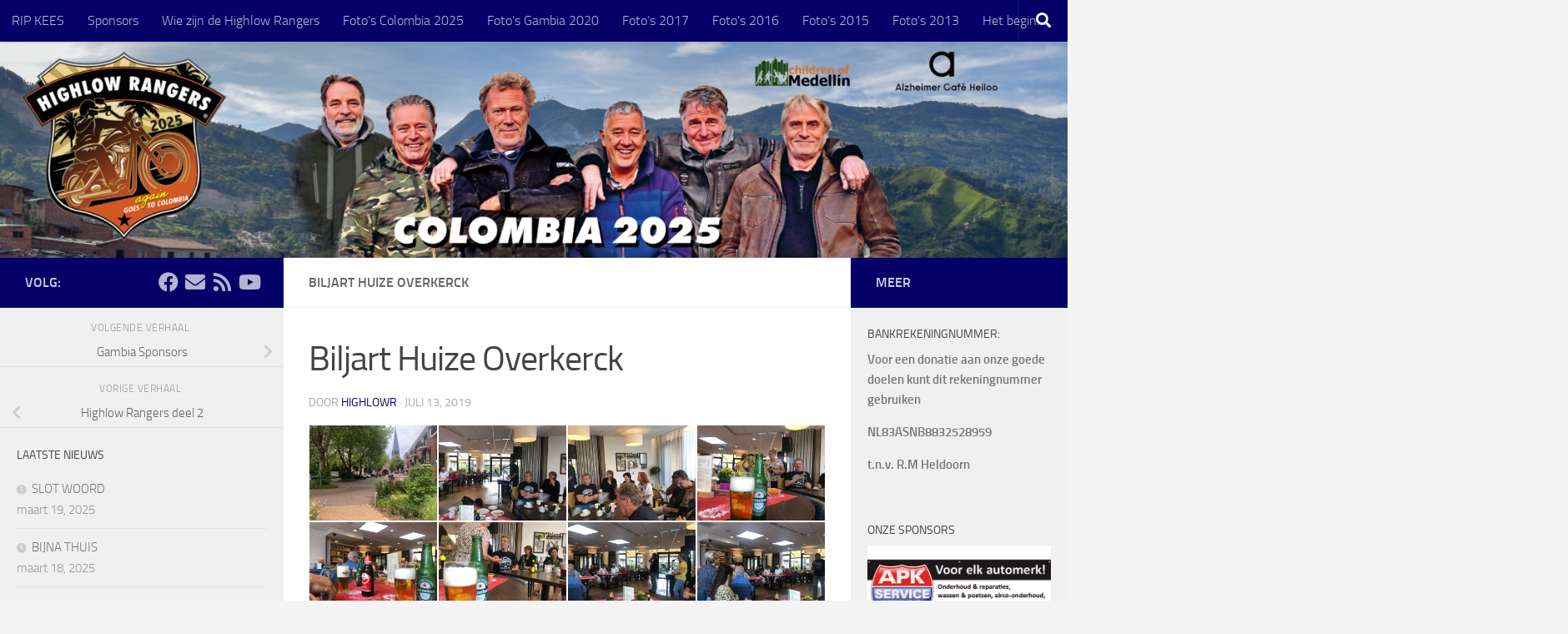

--- FILE ---
content_type: text/html; charset=UTF-8
request_url: https://highlowrangers.nl/index.php/rl_gallery/biljart-huize-overkerck/
body_size: 16850
content:
<!DOCTYPE html>
<html class="no-js" lang="nl-NL">
<head>
  <meta charset="UTF-8">
  <meta name="viewport" content="width=device-width, initial-scale=1.0">
  <link rel="profile" href="https://gmpg.org/xfn/11" />
  <link rel="pingback" href="https://highlowrangers.nl/xmlrpc.php">

  <title>Biljart Huize Overkerck</title>
<meta name='robots' content='max-image-preview:large' />
<script>document.documentElement.className = document.documentElement.className.replace("no-js","js");</script>
<link rel="alternate" type="application/rss+xml" title=" &raquo; feed" href="https://highlowrangers.nl/index.php/feed/" />
<link rel="alternate" type="application/rss+xml" title=" &raquo; reacties feed" href="https://highlowrangers.nl/index.php/comments/feed/" />
<link rel="alternate" title="oEmbed (JSON)" type="application/json+oembed" href="https://highlowrangers.nl/index.php/wp-json/oembed/1.0/embed?url=https%3A%2F%2Fhighlowrangers.nl%2Findex.php%2Frl_gallery%2Fbiljart-huize-overkerck%2F" />
<link rel="alternate" title="oEmbed (XML)" type="text/xml+oembed" href="https://highlowrangers.nl/index.php/wp-json/oembed/1.0/embed?url=https%3A%2F%2Fhighlowrangers.nl%2Findex.php%2Frl_gallery%2Fbiljart-huize-overkerck%2F&#038;format=xml" />
<style id='wp-img-auto-sizes-contain-inline-css'>
img:is([sizes=auto i],[sizes^="auto," i]){contain-intrinsic-size:3000px 1500px}
/*# sourceURL=wp-img-auto-sizes-contain-inline-css */
</style>
<style id='wp-emoji-styles-inline-css'>

	img.wp-smiley, img.emoji {
		display: inline !important;
		border: none !important;
		box-shadow: none !important;
		height: 1em !important;
		width: 1em !important;
		margin: 0 0.07em !important;
		vertical-align: -0.1em !important;
		background: none !important;
		padding: 0 !important;
	}
/*# sourceURL=wp-emoji-styles-inline-css */
</style>
<style id='wp-block-library-inline-css'>
:root{--wp-block-synced-color:#7a00df;--wp-block-synced-color--rgb:122,0,223;--wp-bound-block-color:var(--wp-block-synced-color);--wp-editor-canvas-background:#ddd;--wp-admin-theme-color:#007cba;--wp-admin-theme-color--rgb:0,124,186;--wp-admin-theme-color-darker-10:#006ba1;--wp-admin-theme-color-darker-10--rgb:0,107,160.5;--wp-admin-theme-color-darker-20:#005a87;--wp-admin-theme-color-darker-20--rgb:0,90,135;--wp-admin-border-width-focus:2px}@media (min-resolution:192dpi){:root{--wp-admin-border-width-focus:1.5px}}.wp-element-button{cursor:pointer}:root .has-very-light-gray-background-color{background-color:#eee}:root .has-very-dark-gray-background-color{background-color:#313131}:root .has-very-light-gray-color{color:#eee}:root .has-very-dark-gray-color{color:#313131}:root .has-vivid-green-cyan-to-vivid-cyan-blue-gradient-background{background:linear-gradient(135deg,#00d084,#0693e3)}:root .has-purple-crush-gradient-background{background:linear-gradient(135deg,#34e2e4,#4721fb 50%,#ab1dfe)}:root .has-hazy-dawn-gradient-background{background:linear-gradient(135deg,#faaca8,#dad0ec)}:root .has-subdued-olive-gradient-background{background:linear-gradient(135deg,#fafae1,#67a671)}:root .has-atomic-cream-gradient-background{background:linear-gradient(135deg,#fdd79a,#004a59)}:root .has-nightshade-gradient-background{background:linear-gradient(135deg,#330968,#31cdcf)}:root .has-midnight-gradient-background{background:linear-gradient(135deg,#020381,#2874fc)}:root{--wp--preset--font-size--normal:16px;--wp--preset--font-size--huge:42px}.has-regular-font-size{font-size:1em}.has-larger-font-size{font-size:2.625em}.has-normal-font-size{font-size:var(--wp--preset--font-size--normal)}.has-huge-font-size{font-size:var(--wp--preset--font-size--huge)}.has-text-align-center{text-align:center}.has-text-align-left{text-align:left}.has-text-align-right{text-align:right}.has-fit-text{white-space:nowrap!important}#end-resizable-editor-section{display:none}.aligncenter{clear:both}.items-justified-left{justify-content:flex-start}.items-justified-center{justify-content:center}.items-justified-right{justify-content:flex-end}.items-justified-space-between{justify-content:space-between}.screen-reader-text{border:0;clip-path:inset(50%);height:1px;margin:-1px;overflow:hidden;padding:0;position:absolute;width:1px;word-wrap:normal!important}.screen-reader-text:focus{background-color:#ddd;clip-path:none;color:#444;display:block;font-size:1em;height:auto;left:5px;line-height:normal;padding:15px 23px 14px;text-decoration:none;top:5px;width:auto;z-index:100000}html :where(.has-border-color){border-style:solid}html :where([style*=border-top-color]){border-top-style:solid}html :where([style*=border-right-color]){border-right-style:solid}html :where([style*=border-bottom-color]){border-bottom-style:solid}html :where([style*=border-left-color]){border-left-style:solid}html :where([style*=border-width]){border-style:solid}html :where([style*=border-top-width]){border-top-style:solid}html :where([style*=border-right-width]){border-right-style:solid}html :where([style*=border-bottom-width]){border-bottom-style:solid}html :where([style*=border-left-width]){border-left-style:solid}html :where(img[class*=wp-image-]){height:auto;max-width:100%}:where(figure){margin:0 0 1em}html :where(.is-position-sticky){--wp-admin--admin-bar--position-offset:var(--wp-admin--admin-bar--height,0px)}@media screen and (max-width:600px){html :where(.is-position-sticky){--wp-admin--admin-bar--position-offset:0px}}

/*# sourceURL=wp-block-library-inline-css */
</style><style id='global-styles-inline-css'>
:root{--wp--preset--aspect-ratio--square: 1;--wp--preset--aspect-ratio--4-3: 4/3;--wp--preset--aspect-ratio--3-4: 3/4;--wp--preset--aspect-ratio--3-2: 3/2;--wp--preset--aspect-ratio--2-3: 2/3;--wp--preset--aspect-ratio--16-9: 16/9;--wp--preset--aspect-ratio--9-16: 9/16;--wp--preset--color--black: #000000;--wp--preset--color--cyan-bluish-gray: #abb8c3;--wp--preset--color--white: #ffffff;--wp--preset--color--pale-pink: #f78da7;--wp--preset--color--vivid-red: #cf2e2e;--wp--preset--color--luminous-vivid-orange: #ff6900;--wp--preset--color--luminous-vivid-amber: #fcb900;--wp--preset--color--light-green-cyan: #7bdcb5;--wp--preset--color--vivid-green-cyan: #00d084;--wp--preset--color--pale-cyan-blue: #8ed1fc;--wp--preset--color--vivid-cyan-blue: #0693e3;--wp--preset--color--vivid-purple: #9b51e0;--wp--preset--gradient--vivid-cyan-blue-to-vivid-purple: linear-gradient(135deg,rgb(6,147,227) 0%,rgb(155,81,224) 100%);--wp--preset--gradient--light-green-cyan-to-vivid-green-cyan: linear-gradient(135deg,rgb(122,220,180) 0%,rgb(0,208,130) 100%);--wp--preset--gradient--luminous-vivid-amber-to-luminous-vivid-orange: linear-gradient(135deg,rgb(252,185,0) 0%,rgb(255,105,0) 100%);--wp--preset--gradient--luminous-vivid-orange-to-vivid-red: linear-gradient(135deg,rgb(255,105,0) 0%,rgb(207,46,46) 100%);--wp--preset--gradient--very-light-gray-to-cyan-bluish-gray: linear-gradient(135deg,rgb(238,238,238) 0%,rgb(169,184,195) 100%);--wp--preset--gradient--cool-to-warm-spectrum: linear-gradient(135deg,rgb(74,234,220) 0%,rgb(151,120,209) 20%,rgb(207,42,186) 40%,rgb(238,44,130) 60%,rgb(251,105,98) 80%,rgb(254,248,76) 100%);--wp--preset--gradient--blush-light-purple: linear-gradient(135deg,rgb(255,206,236) 0%,rgb(152,150,240) 100%);--wp--preset--gradient--blush-bordeaux: linear-gradient(135deg,rgb(254,205,165) 0%,rgb(254,45,45) 50%,rgb(107,0,62) 100%);--wp--preset--gradient--luminous-dusk: linear-gradient(135deg,rgb(255,203,112) 0%,rgb(199,81,192) 50%,rgb(65,88,208) 100%);--wp--preset--gradient--pale-ocean: linear-gradient(135deg,rgb(255,245,203) 0%,rgb(182,227,212) 50%,rgb(51,167,181) 100%);--wp--preset--gradient--electric-grass: linear-gradient(135deg,rgb(202,248,128) 0%,rgb(113,206,126) 100%);--wp--preset--gradient--midnight: linear-gradient(135deg,rgb(2,3,129) 0%,rgb(40,116,252) 100%);--wp--preset--font-size--small: 13px;--wp--preset--font-size--medium: 20px;--wp--preset--font-size--large: 36px;--wp--preset--font-size--x-large: 42px;--wp--preset--spacing--20: 0.44rem;--wp--preset--spacing--30: 0.67rem;--wp--preset--spacing--40: 1rem;--wp--preset--spacing--50: 1.5rem;--wp--preset--spacing--60: 2.25rem;--wp--preset--spacing--70: 3.38rem;--wp--preset--spacing--80: 5.06rem;--wp--preset--shadow--natural: 6px 6px 9px rgba(0, 0, 0, 0.2);--wp--preset--shadow--deep: 12px 12px 50px rgba(0, 0, 0, 0.4);--wp--preset--shadow--sharp: 6px 6px 0px rgba(0, 0, 0, 0.2);--wp--preset--shadow--outlined: 6px 6px 0px -3px rgb(255, 255, 255), 6px 6px rgb(0, 0, 0);--wp--preset--shadow--crisp: 6px 6px 0px rgb(0, 0, 0);}:where(.is-layout-flex){gap: 0.5em;}:where(.is-layout-grid){gap: 0.5em;}body .is-layout-flex{display: flex;}.is-layout-flex{flex-wrap: wrap;align-items: center;}.is-layout-flex > :is(*, div){margin: 0;}body .is-layout-grid{display: grid;}.is-layout-grid > :is(*, div){margin: 0;}:where(.wp-block-columns.is-layout-flex){gap: 2em;}:where(.wp-block-columns.is-layout-grid){gap: 2em;}:where(.wp-block-post-template.is-layout-flex){gap: 1.25em;}:where(.wp-block-post-template.is-layout-grid){gap: 1.25em;}.has-black-color{color: var(--wp--preset--color--black) !important;}.has-cyan-bluish-gray-color{color: var(--wp--preset--color--cyan-bluish-gray) !important;}.has-white-color{color: var(--wp--preset--color--white) !important;}.has-pale-pink-color{color: var(--wp--preset--color--pale-pink) !important;}.has-vivid-red-color{color: var(--wp--preset--color--vivid-red) !important;}.has-luminous-vivid-orange-color{color: var(--wp--preset--color--luminous-vivid-orange) !important;}.has-luminous-vivid-amber-color{color: var(--wp--preset--color--luminous-vivid-amber) !important;}.has-light-green-cyan-color{color: var(--wp--preset--color--light-green-cyan) !important;}.has-vivid-green-cyan-color{color: var(--wp--preset--color--vivid-green-cyan) !important;}.has-pale-cyan-blue-color{color: var(--wp--preset--color--pale-cyan-blue) !important;}.has-vivid-cyan-blue-color{color: var(--wp--preset--color--vivid-cyan-blue) !important;}.has-vivid-purple-color{color: var(--wp--preset--color--vivid-purple) !important;}.has-black-background-color{background-color: var(--wp--preset--color--black) !important;}.has-cyan-bluish-gray-background-color{background-color: var(--wp--preset--color--cyan-bluish-gray) !important;}.has-white-background-color{background-color: var(--wp--preset--color--white) !important;}.has-pale-pink-background-color{background-color: var(--wp--preset--color--pale-pink) !important;}.has-vivid-red-background-color{background-color: var(--wp--preset--color--vivid-red) !important;}.has-luminous-vivid-orange-background-color{background-color: var(--wp--preset--color--luminous-vivid-orange) !important;}.has-luminous-vivid-amber-background-color{background-color: var(--wp--preset--color--luminous-vivid-amber) !important;}.has-light-green-cyan-background-color{background-color: var(--wp--preset--color--light-green-cyan) !important;}.has-vivid-green-cyan-background-color{background-color: var(--wp--preset--color--vivid-green-cyan) !important;}.has-pale-cyan-blue-background-color{background-color: var(--wp--preset--color--pale-cyan-blue) !important;}.has-vivid-cyan-blue-background-color{background-color: var(--wp--preset--color--vivid-cyan-blue) !important;}.has-vivid-purple-background-color{background-color: var(--wp--preset--color--vivid-purple) !important;}.has-black-border-color{border-color: var(--wp--preset--color--black) !important;}.has-cyan-bluish-gray-border-color{border-color: var(--wp--preset--color--cyan-bluish-gray) !important;}.has-white-border-color{border-color: var(--wp--preset--color--white) !important;}.has-pale-pink-border-color{border-color: var(--wp--preset--color--pale-pink) !important;}.has-vivid-red-border-color{border-color: var(--wp--preset--color--vivid-red) !important;}.has-luminous-vivid-orange-border-color{border-color: var(--wp--preset--color--luminous-vivid-orange) !important;}.has-luminous-vivid-amber-border-color{border-color: var(--wp--preset--color--luminous-vivid-amber) !important;}.has-light-green-cyan-border-color{border-color: var(--wp--preset--color--light-green-cyan) !important;}.has-vivid-green-cyan-border-color{border-color: var(--wp--preset--color--vivid-green-cyan) !important;}.has-pale-cyan-blue-border-color{border-color: var(--wp--preset--color--pale-cyan-blue) !important;}.has-vivid-cyan-blue-border-color{border-color: var(--wp--preset--color--vivid-cyan-blue) !important;}.has-vivid-purple-border-color{border-color: var(--wp--preset--color--vivid-purple) !important;}.has-vivid-cyan-blue-to-vivid-purple-gradient-background{background: var(--wp--preset--gradient--vivid-cyan-blue-to-vivid-purple) !important;}.has-light-green-cyan-to-vivid-green-cyan-gradient-background{background: var(--wp--preset--gradient--light-green-cyan-to-vivid-green-cyan) !important;}.has-luminous-vivid-amber-to-luminous-vivid-orange-gradient-background{background: var(--wp--preset--gradient--luminous-vivid-amber-to-luminous-vivid-orange) !important;}.has-luminous-vivid-orange-to-vivid-red-gradient-background{background: var(--wp--preset--gradient--luminous-vivid-orange-to-vivid-red) !important;}.has-very-light-gray-to-cyan-bluish-gray-gradient-background{background: var(--wp--preset--gradient--very-light-gray-to-cyan-bluish-gray) !important;}.has-cool-to-warm-spectrum-gradient-background{background: var(--wp--preset--gradient--cool-to-warm-spectrum) !important;}.has-blush-light-purple-gradient-background{background: var(--wp--preset--gradient--blush-light-purple) !important;}.has-blush-bordeaux-gradient-background{background: var(--wp--preset--gradient--blush-bordeaux) !important;}.has-luminous-dusk-gradient-background{background: var(--wp--preset--gradient--luminous-dusk) !important;}.has-pale-ocean-gradient-background{background: var(--wp--preset--gradient--pale-ocean) !important;}.has-electric-grass-gradient-background{background: var(--wp--preset--gradient--electric-grass) !important;}.has-midnight-gradient-background{background: var(--wp--preset--gradient--midnight) !important;}.has-small-font-size{font-size: var(--wp--preset--font-size--small) !important;}.has-medium-font-size{font-size: var(--wp--preset--font-size--medium) !important;}.has-large-font-size{font-size: var(--wp--preset--font-size--large) !important;}.has-x-large-font-size{font-size: var(--wp--preset--font-size--x-large) !important;}
/*# sourceURL=global-styles-inline-css */
</style>

<style id='classic-theme-styles-inline-css'>
/*! This file is auto-generated */
.wp-block-button__link{color:#fff;background-color:#32373c;border-radius:9999px;box-shadow:none;text-decoration:none;padding:calc(.667em + 2px) calc(1.333em + 2px);font-size:1.125em}.wp-block-file__button{background:#32373c;color:#fff;text-decoration:none}
/*# sourceURL=/wp-includes/css/classic-themes.min.css */
</style>
<link rel='stylesheet' id='responsive-lightbox-prettyphoto-css' href='https://highlowrangers.nl/wp-content/plugins/responsive-lightbox/assets/prettyphoto/prettyPhoto.min.css?ver=3.1.6' media='all' />
<link rel='stylesheet' id='wp-sponsors-css' href='https://highlowrangers.nl/wp-content/plugins/wp-sponsors/assets/dist/css/public.css?ver=3.5.1' media='all' />
<link rel='stylesheet' id='sidebar-login-css' href='https://highlowrangers.nl/wp-content/plugins/sidebar-login/build/sidebar-login.css?ver=1606064052' media='all' />
<link rel='stylesheet' id='hueman-main-style-css' href='https://highlowrangers.nl/wp-content/themes/hueman/assets/front/css/main.min.css?ver=3.7.27' media='all' />
<style id='hueman-main-style-inline-css'>
body { font-size:1.00rem; }@media only screen and (min-width: 720px) {
        .nav > li { font-size:1.00rem; }
      }.boxed #wrapper, .container-inner { max-width: 1600px; }@media only screen and (min-width: 720px) {
                .boxed .desktop-sticky {
                  width: 1600px;
                }
              }.sidebar .widget { padding-left: 20px; padding-right: 20px; padding-top: 20px; }::selection { background-color: #050068; }
::-moz-selection { background-color: #050068; }a,a>span.hu-external::after,.themeform label .required,#flexslider-featured .flex-direction-nav .flex-next:hover,#flexslider-featured .flex-direction-nav .flex-prev:hover,.post-hover:hover .post-title a,.post-title a:hover,.sidebar.s1 .post-nav li a:hover i,.content .post-nav li a:hover i,.post-related a:hover,.sidebar.s1 .widget_rss ul li a,#footer .widget_rss ul li a,.sidebar.s1 .widget_calendar a,#footer .widget_calendar a,.sidebar.s1 .alx-tab .tab-item-category a,.sidebar.s1 .alx-posts .post-item-category a,.sidebar.s1 .alx-tab li:hover .tab-item-title a,.sidebar.s1 .alx-tab li:hover .tab-item-comment a,.sidebar.s1 .alx-posts li:hover .post-item-title a,#footer .alx-tab .tab-item-category a,#footer .alx-posts .post-item-category a,#footer .alx-tab li:hover .tab-item-title a,#footer .alx-tab li:hover .tab-item-comment a,#footer .alx-posts li:hover .post-item-title a,.comment-tabs li.active a,.comment-awaiting-moderation,.child-menu a:hover,.child-menu .current_page_item > a,.wp-pagenavi a{ color: #050068; }input[type="submit"],.themeform button[type="submit"],.sidebar.s1 .sidebar-top,.sidebar.s1 .sidebar-toggle,#flexslider-featured .flex-control-nav li a.flex-active,.post-tags a:hover,.sidebar.s1 .widget_calendar caption,#footer .widget_calendar caption,.author-bio .bio-avatar:after,.commentlist li.bypostauthor > .comment-body:after,.commentlist li.comment-author-admin > .comment-body:after{ background-color: #050068; }.post-format .format-container { border-color: #050068; }.sidebar.s1 .alx-tabs-nav li.active a,#footer .alx-tabs-nav li.active a,.comment-tabs li.active a,.wp-pagenavi a:hover,.wp-pagenavi a:active,.wp-pagenavi span.current{ border-bottom-color: #050068!important; }.sidebar.s2 .post-nav li a:hover i,
.sidebar.s2 .widget_rss ul li a,
.sidebar.s2 .widget_calendar a,
.sidebar.s2 .alx-tab .tab-item-category a,
.sidebar.s2 .alx-posts .post-item-category a,
.sidebar.s2 .alx-tab li:hover .tab-item-title a,
.sidebar.s2 .alx-tab li:hover .tab-item-comment a,
.sidebar.s2 .alx-posts li:hover .post-item-title a { color: #050068; }
.sidebar.s2 .sidebar-top,.sidebar.s2 .sidebar-toggle,.post-comments,.jp-play-bar,.jp-volume-bar-value,.sidebar.s2 .widget_calendar caption{ background-color: #050068; }.sidebar.s2 .alx-tabs-nav li.active a { border-bottom-color: #050068; }
.post-comments::before { border-right-color: #050068; }
      .search-expand,
              #nav-topbar.nav-container { background-color: #050068}@media only screen and (min-width: 720px) {
                #nav-topbar .nav ul { background-color: #050068; }
              }.is-scrolled #header .nav-container.desktop-sticky,
              .is-scrolled #header .search-expand { background-color: #050068; background-color: rgba(5,0,104,0.90) }.is-scrolled .topbar-transparent #nav-topbar.desktop-sticky .nav ul { background-color: #050068; background-color: rgba(5,0,104,0.95) }#header { background-color: #4c4c4c; }
@media only screen and (min-width: 720px) {
  #nav-header .nav ul { background-color: #4c4c4c; }
}
        #header #nav-mobile { background-color: #33363b; }.is-scrolled #header #nav-mobile { background-color: #33363b; background-color: rgba(51,54,59,0.90) }#nav-header.nav-container, #main-header-search .search-expand { background-color: ; }
@media only screen and (min-width: 720px) {
  #nav-header .nav ul { background-color: ; }
}
        #footer-bottom { background-color: #050068; }.site-title a img { max-height: 200px; }body { background-color: #f4f4f4; }
/*# sourceURL=hueman-main-style-inline-css */
</style>
<link rel='stylesheet' id='hueman-font-awesome-css' href='https://highlowrangers.nl/wp-content/themes/hueman/assets/front/css/font-awesome.min.css?ver=3.7.27' media='all' />
<script src="https://highlowrangers.nl/wp-includes/js/jquery/jquery.min.js?ver=3.7.1" id="jquery-core-js"></script>
<script src="https://highlowrangers.nl/wp-includes/js/jquery/jquery-migrate.min.js?ver=3.4.1" id="jquery-migrate-js"></script>
<script src="https://highlowrangers.nl/wp-content/plugins/responsive-lightbox/assets/prettyphoto/jquery.prettyPhoto.min.js?ver=3.1.6" id="responsive-lightbox-prettyphoto-js"></script>
<script src="https://highlowrangers.nl/wp-includes/js/underscore.min.js?ver=1.13.7" id="underscore-js"></script>
<script src="https://highlowrangers.nl/wp-content/plugins/responsive-lightbox/assets/infinitescroll/infinite-scroll.pkgd.min.js?ver=4.0.1" id="responsive-lightbox-infinite-scroll-js"></script>
<script src="https://highlowrangers.nl/wp-content/plugins/responsive-lightbox/assets/dompurify/purify.min.js?ver=3.1.7" id="dompurify-js"></script>
<script id="responsive-lightbox-sanitizer-js-before">
window.RLG = window.RLG || {}; window.RLG.sanitizeAllowedHosts = ["youtube.com","www.youtube.com","youtu.be","vimeo.com","player.vimeo.com"];
//# sourceURL=responsive-lightbox-sanitizer-js-before
</script>
<script src="https://highlowrangers.nl/wp-content/plugins/responsive-lightbox/js/sanitizer.js?ver=2.6.0" id="responsive-lightbox-sanitizer-js"></script>
<script id="responsive-lightbox-js-before">
var rlArgs = {"script":"prettyphoto","selector":"lightbox","customEvents":"","activeGalleries":true,"animationSpeed":"normal","slideshow":false,"slideshowDelay":5000,"slideshowAutoplay":false,"opacity":"0.75","showTitle":true,"allowResize":false,"allowExpand":true,"width":1020,"height":720,"separator":"\/","theme":"pp_default","horizontalPadding":20,"hideFlash":false,"wmode":"opaque","videoAutoplay":true,"modal":false,"deeplinking":false,"overlayGallery":true,"keyboardShortcuts":true,"social":false,"woocommerce_gallery":false,"ajaxurl":"https:\/\/highlowrangers.nl\/wp-admin\/admin-ajax.php","nonce":"0cb7d99c8a","preview":false,"postId":5786,"scriptExtension":false};

//# sourceURL=responsive-lightbox-js-before
</script>
<script src="https://highlowrangers.nl/wp-content/plugins/responsive-lightbox/js/front.js?ver=2.6.0" id="responsive-lightbox-js"></script>
<script src="https://highlowrangers.nl/wp-content/plugins/wp-sponsors/assets/dist/js/public.js?ver=3.5.1" id="wp-sponsors-js"></script>
<link rel="https://api.w.org/" href="https://highlowrangers.nl/index.php/wp-json/" /><link rel="EditURI" type="application/rsd+xml" title="RSD" href="https://highlowrangers.nl/xmlrpc.php?rsd" />
<meta name="generator" content="WordPress 6.9" />
<link rel="canonical" href="https://highlowrangers.nl/index.php/rl_gallery/biljart-huize-overkerck/" />
<link rel='shortlink' href='https://highlowrangers.nl/?p=5786' />
    <link rel="preload" as="font" type="font/woff2" href="https://highlowrangers.nl/wp-content/themes/hueman/assets/front/webfonts/fa-brands-400.woff2?v=5.15.2" crossorigin="anonymous"/>
    <link rel="preload" as="font" type="font/woff2" href="https://highlowrangers.nl/wp-content/themes/hueman/assets/front/webfonts/fa-regular-400.woff2?v=5.15.2" crossorigin="anonymous"/>
    <link rel="preload" as="font" type="font/woff2" href="https://highlowrangers.nl/wp-content/themes/hueman/assets/front/webfonts/fa-solid-900.woff2?v=5.15.2" crossorigin="anonymous"/>
  <link rel="preload" as="font" type="font/woff" href="https://highlowrangers.nl/wp-content/themes/hueman/assets/front/fonts/titillium-light-webfont.woff" crossorigin="anonymous"/>
<link rel="preload" as="font" type="font/woff" href="https://highlowrangers.nl/wp-content/themes/hueman/assets/front/fonts/titillium-lightitalic-webfont.woff" crossorigin="anonymous"/>
<link rel="preload" as="font" type="font/woff" href="https://highlowrangers.nl/wp-content/themes/hueman/assets/front/fonts/titillium-regular-webfont.woff" crossorigin="anonymous"/>
<link rel="preload" as="font" type="font/woff" href="https://highlowrangers.nl/wp-content/themes/hueman/assets/front/fonts/titillium-regularitalic-webfont.woff" crossorigin="anonymous"/>
<link rel="preload" as="font" type="font/woff" href="https://highlowrangers.nl/wp-content/themes/hueman/assets/front/fonts/titillium-semibold-webfont.woff" crossorigin="anonymous"/>
<style>
  /*  base : fonts
/* ------------------------------------ */
body { font-family: "Titillium", Arial, sans-serif; }
@font-face {
  font-family: 'Titillium';
  src: url('https://highlowrangers.nl/wp-content/themes/hueman/assets/front/fonts/titillium-light-webfont.eot');
  src: url('https://highlowrangers.nl/wp-content/themes/hueman/assets/front/fonts/titillium-light-webfont.svg#titillium-light-webfont') format('svg'),
     url('https://highlowrangers.nl/wp-content/themes/hueman/assets/front/fonts/titillium-light-webfont.eot?#iefix') format('embedded-opentype'),
     url('https://highlowrangers.nl/wp-content/themes/hueman/assets/front/fonts/titillium-light-webfont.woff') format('woff'),
     url('https://highlowrangers.nl/wp-content/themes/hueman/assets/front/fonts/titillium-light-webfont.ttf') format('truetype');
  font-weight: 300;
  font-style: normal;
}
@font-face {
  font-family: 'Titillium';
  src: url('https://highlowrangers.nl/wp-content/themes/hueman/assets/front/fonts/titillium-lightitalic-webfont.eot');
  src: url('https://highlowrangers.nl/wp-content/themes/hueman/assets/front/fonts/titillium-lightitalic-webfont.svg#titillium-lightitalic-webfont') format('svg'),
     url('https://highlowrangers.nl/wp-content/themes/hueman/assets/front/fonts/titillium-lightitalic-webfont.eot?#iefix') format('embedded-opentype'),
     url('https://highlowrangers.nl/wp-content/themes/hueman/assets/front/fonts/titillium-lightitalic-webfont.woff') format('woff'),
     url('https://highlowrangers.nl/wp-content/themes/hueman/assets/front/fonts/titillium-lightitalic-webfont.ttf') format('truetype');
  font-weight: 300;
  font-style: italic;
}
@font-face {
  font-family: 'Titillium';
  src: url('https://highlowrangers.nl/wp-content/themes/hueman/assets/front/fonts/titillium-regular-webfont.eot');
  src: url('https://highlowrangers.nl/wp-content/themes/hueman/assets/front/fonts/titillium-regular-webfont.svg#titillium-regular-webfont') format('svg'),
     url('https://highlowrangers.nl/wp-content/themes/hueman/assets/front/fonts/titillium-regular-webfont.eot?#iefix') format('embedded-opentype'),
     url('https://highlowrangers.nl/wp-content/themes/hueman/assets/front/fonts/titillium-regular-webfont.woff') format('woff'),
     url('https://highlowrangers.nl/wp-content/themes/hueman/assets/front/fonts/titillium-regular-webfont.ttf') format('truetype');
  font-weight: 400;
  font-style: normal;
}
@font-face {
  font-family: 'Titillium';
  src: url('https://highlowrangers.nl/wp-content/themes/hueman/assets/front/fonts/titillium-regularitalic-webfont.eot');
  src: url('https://highlowrangers.nl/wp-content/themes/hueman/assets/front/fonts/titillium-regularitalic-webfont.svg#titillium-regular-webfont') format('svg'),
     url('https://highlowrangers.nl/wp-content/themes/hueman/assets/front/fonts/titillium-regularitalic-webfont.eot?#iefix') format('embedded-opentype'),
     url('https://highlowrangers.nl/wp-content/themes/hueman/assets/front/fonts/titillium-regularitalic-webfont.woff') format('woff'),
     url('https://highlowrangers.nl/wp-content/themes/hueman/assets/front/fonts/titillium-regularitalic-webfont.ttf') format('truetype');
  font-weight: 400;
  font-style: italic;
}
@font-face {
    font-family: 'Titillium';
    src: url('https://highlowrangers.nl/wp-content/themes/hueman/assets/front/fonts/titillium-semibold-webfont.eot');
    src: url('https://highlowrangers.nl/wp-content/themes/hueman/assets/front/fonts/titillium-semibold-webfont.svg#titillium-semibold-webfont') format('svg'),
         url('https://highlowrangers.nl/wp-content/themes/hueman/assets/front/fonts/titillium-semibold-webfont.eot?#iefix') format('embedded-opentype'),
         url('https://highlowrangers.nl/wp-content/themes/hueman/assets/front/fonts/titillium-semibold-webfont.woff') format('woff'),
         url('https://highlowrangers.nl/wp-content/themes/hueman/assets/front/fonts/titillium-semibold-webfont.ttf') format('truetype');
  font-weight: 600;
  font-style: normal;
}
</style>
  <!--[if lt IE 9]>
<script src="https://highlowrangers.nl/wp-content/themes/hueman/assets/front/js/ie/html5shiv-printshiv.min.js"></script>
<script src="https://highlowrangers.nl/wp-content/themes/hueman/assets/front/js/ie/selectivizr.js"></script>
<![endif]-->
<link rel='stylesheet' id='responsive-lightbox-gallery-css' href='https://highlowrangers.nl/wp-content/plugins/responsive-lightbox/css/gallery.css?ver=2.6.0' media='all' />
<style id='responsive-lightbox-gallery-inline-css'>

				#rl-gallery-container-1 .rl-gallery .rl-gallery-link {
					border: 0px solid #000000;
				}
				#rl-gallery-container-1 .rl-gallery .rl-gallery-link .rl-gallery-item-title {
					color: #ffffff;
				}
				#rl-gallery-container-1 .rl-gallery .rl-gallery-link .rl-gallery-item-caption {
					color: #cccccc;
				}
				#rl-gallery-container-1 .rl-gallery .rl-gallery-link .rl-gallery-caption {
					font-size: 13px;
					padding: 20px;
				}
				#rl-gallery-container-1 .rl-gallery .rl-gallery-link .rl-gallery-caption,
				#rl-gallery-container-1 .rl-gallery .rl-gallery-link:after {
					background-color: rgba( 0,0,0, 0.8 );
				}
				#rl-gallery-container-1 [class^="rl-hover-icon-"] .rl-gallery-link:before,
				#rl-gallery-container-1 [class*=" rl-hover-icon-"] .rl-gallery-link:before {
					color: #ffffff;
					background-color: rgba( 0,0,0, 0.8 );
				}
/*# sourceURL=responsive-lightbox-gallery-inline-css */
</style>
<link rel='stylesheet' id='responsive-lightbox-basicgrid-gallery-css' href='https://highlowrangers.nl/wp-content/plugins/responsive-lightbox/css/gallery-basicgrid.css?ver=2.6.0' media='all' />
<style id='responsive-lightbox-basicgrid-gallery-inline-css'>

		#rl-gallery-container-1 .rl-basicgrid-gallery .rl-gallery-item {
			width: calc(33.33% - 2px);
			margin: 1px;
		}
		@media all and (min-width: 1200px) {
			#rl-gallery-container-1 .rl-basicgrid-gallery .rl-gallery-item {
				width: calc(25% - 2px);
			}
		}
		@media all and (min-width: 992px) and (max-width: 1200px) {
			#rl-gallery-container-1 .rl-basicgrid-gallery .rl-gallery-item {
				width: calc(33.33% - 2px);
			}
		}
		@media all and (min-width: 768px) and (max-width: 992px) {
			#rl-gallery-container-1 .rl-basicgrid-gallery .rl-gallery-item {
				width: calc(50% - 2px);
			}
		}
		@media all and (max-width: 768px) {
			#rl-gallery-container-1 .rl-basicgrid-gallery .rl-gallery-item {
				width: calc(100% - 2px);
			}
		}
/*# sourceURL=responsive-lightbox-basicgrid-gallery-inline-css */
</style>
</head>

<body class="wp-singular rl_gallery-template-default single single-rl_gallery postid-5786 wp-embed-responsive wp-theme-hueman col-3cm boxed topbar-enabled header-desktop-sticky header-mobile-sticky hueman-3-7-27 chrome">
<div id="wrapper">
  <a class="screen-reader-text skip-link" href="#content">Doorgaan naar inhoud</a>
  
  <header id="header" class="main-menu-mobile-on one-mobile-menu main_menu header-ads-desktop  topbar-transparent has-header-img">
        <nav class="nav-container group mobile-menu mobile-sticky " id="nav-mobile" data-menu-id="header-1">
  <div class="mobile-title-logo-in-header"></div>
        
                    <!-- <div class="ham__navbar-toggler collapsed" aria-expanded="false">
          <div class="ham__navbar-span-wrapper">
            <span class="ham-toggler-menu__span"></span>
          </div>
        </div> -->
        <button class="ham__navbar-toggler-two collapsed" title="Menu" aria-expanded="false">
          <span class="ham__navbar-span-wrapper">
            <span class="line line-1"></span>
            <span class="line line-2"></span>
            <span class="line line-3"></span>
          </span>
        </button>
            
      <div class="nav-text"></div>
      <div class="nav-wrap container">
                  <ul class="nav container-inner group mobile-search">
                            <li>
                  <form role="search" method="get" class="search-form" action="https://highlowrangers.nl/">
				<label>
					<span class="screen-reader-text">Zoeken naar:</span>
					<input type="search" class="search-field" placeholder="Zoeken &hellip;" value="" name="s" />
				</label>
				<input type="submit" class="search-submit" value="Zoeken" />
			</form>                </li>
                      </ul>
                      </div>
</nav><!--/#nav-topbar-->  
        <nav class="nav-container group desktop-menu desktop-sticky " id="nav-topbar" data-menu-id="header-2">
    <div class="nav-text"></div>
  <div class="topbar-toggle-down">
    <i class="fas fa-angle-double-down" aria-hidden="true" data-toggle="down" title="Menu uitklappen"></i>
    <i class="fas fa-angle-double-up" aria-hidden="true" data-toggle="up" title="Menu inklappen"></i>
  </div>
  <div class="nav-wrap container">
    <ul id="menu-hoofdmenu" class="nav container-inner group"><li id="menu-item-5305" class="menu-item menu-item-type-post_type menu-item-object-page menu-item-5305"><a href="https://highlowrangers.nl/index.php/rip/">RIP KEES</a></li>
<li id="menu-item-7303" class="menu-item menu-item-type-post_type menu-item-object-page menu-item-7303"><a href="https://highlowrangers.nl/index.php/sponsors-2/">Sponsors</a></li>
<li id="menu-item-5307" class="menu-item menu-item-type-post_type menu-item-object-page menu-item-5307"><a href="https://highlowrangers.nl/index.php/highlow-rangers-2/">Wie zijn de Highlow Rangers</a></li>
<li id="menu-item-8387" class="menu-item menu-item-type-post_type menu-item-object-page menu-item-8387"><a href="https://highlowrangers.nl/index.php/foto-colombia-2025/">Foto’s Colombia 2025</a></li>
<li id="menu-item-6967" class="menu-item menu-item-type-post_type menu-item-object-page menu-item-6967"><a href="https://highlowrangers.nl/index.php/fotos-gambia-2020/">Foto’s Gambia 2020</a></li>
<li id="menu-item-5308" class="menu-item menu-item-type-post_type menu-item-object-page menu-item-5308"><a href="https://highlowrangers.nl/index.php/fotos-2017/">Foto’s 2017</a></li>
<li id="menu-item-5310" class="menu-item menu-item-type-post_type menu-item-object-page menu-item-5310"><a href="https://highlowrangers.nl/index.php/fotos-2015/">Foto’s 2016</a></li>
<li id="menu-item-5309" class="menu-item menu-item-type-post_type menu-item-object-page menu-item-5309"><a href="https://highlowrangers.nl/index.php/2015-2/">Foto’s 2015</a></li>
<li id="menu-item-5311" class="menu-item menu-item-type-post_type menu-item-object-page menu-item-5311"><a href="https://highlowrangers.nl/index.php/photo-album/">Foto’s 2013</a></li>
<li id="menu-item-5312" class="menu-item menu-item-type-post_type menu-item-object-page menu-item-5312"><a href="https://highlowrangers.nl/index.php/highlow-rangers/">Het begin….</a></li>
</ul>  </div>
      <div id="topbar-header-search" class="container">
      <div class="container-inner">
        <button class="toggle-search"><i class="fas fa-search"></i></button>
        <div class="search-expand">
          <div class="search-expand-inner"><form role="search" method="get" class="search-form" action="https://highlowrangers.nl/">
				<label>
					<span class="screen-reader-text">Zoeken naar:</span>
					<input type="search" class="search-field" placeholder="Zoeken &hellip;" value="" name="s" />
				</label>
				<input type="submit" class="search-submit" value="Zoeken" />
			</form></div>
        </div>
      </div><!--/.container-inner-->
    </div><!--/.container-->
  
</nav><!--/#nav-topbar-->  
  <div class="container group">
        <div class="container-inner">

                <div id="header-image-wrap">
              <div class="group hu-pad central-header-zone">
                                                          <div id="header-widgets">
                                                </div><!--/#header-ads-->
                                </div>

              <a href="https://highlowrangers.nl/" rel="home"><img src="https://highlowrangers.nl/wp-content/uploads/cropped-HIGHLOW-Omslag-Colombia-kopie-1-1.png" width="1500" height="303" alt="" class="new-site-image" srcset="https://highlowrangers.nl/wp-content/uploads/cropped-HIGHLOW-Omslag-Colombia-kopie-1-1.png 1500w, https://highlowrangers.nl/wp-content/uploads/cropped-HIGHLOW-Omslag-Colombia-kopie-1-1-600x121.png 600w, https://highlowrangers.nl/wp-content/uploads/cropped-HIGHLOW-Omslag-Colombia-kopie-1-1-768x155.png 768w" sizes="(max-width: 1500px) 100vw, 1500px" decoding="async" fetchpriority="high" /></a>          </div>
      
                <nav class="nav-container group desktop-menu " id="nav-header" data-menu-id="header-3">
    <div class="nav-text"><!-- put your mobile menu text here --></div>

  <div class="nav-wrap container">
          </div>
</nav><!--/#nav-header-->      
    </div><!--/.container-inner-->
      </div><!--/.container-->

</header><!--/#header-->
  
  <div class="container" id="page">
    <div class="container-inner">
            <div class="main">
        <div class="main-inner group">
          
              <main class="content" id="content">
              <div class="page-title hu-pad group">
          	        <h1>Biljart Huize Overkerck</h1>
    	
    </div><!--/.page-title-->
          <div class="hu-pad group">
              <article class="post-5786 rl_gallery type-rl_gallery status-publish has-post-thumbnail hentry">
    <div class="post-inner group">

      <h1 class="post-title entry-title">Biljart Huize Overkerck</h1>
  <p class="post-byline">
       door     <span class="vcard author">
       <span class="fn"><a href="https://highlowrangers.nl/index.php/author/highlowr/" title="Berichten van highlowr" rel="author">highlowr</a></span>
     </span>
     &middot;
                          <span class="published">juli 13, 2019</span>
          </p>

                                
      <div class="clear"></div>

      <div class="entry themeform">
        <div class="entry-inner">
          <div class="rl-gallery-container rl-loading" id="rl-gallery-container-1" data-gallery_id="5786"> <div class="rl-gallery rl-basicgrid-gallery " id="rl-gallery-1" data-gallery_no="1"> <div class="rl-gallery-item"><a href="https://highlowrangers.nl/wp-content/uploads/IMG_4315-533x400.jpg" title="" data-rl_title="" class="rl-gallery-link" data-rl_caption="" data-rel="lightbox-gallery-1"><img decoding="async" src="https://highlowrangers.nl/wp-content/uploads/IMG_4315-533x400.jpg" width="533" height="400" alt=""/></a></div><div class="rl-gallery-item"><a href="https://highlowrangers.nl/wp-content/uploads/IMG_4317-533x400.jpg" title="" data-rl_title="" class="rl-gallery-link" data-rl_caption="" data-rel="lightbox-gallery-1"><img decoding="async" src="https://highlowrangers.nl/wp-content/uploads/IMG_4317-533x400.jpg" width="533" height="400" alt=""/></a></div><div class="rl-gallery-item"><a href="https://highlowrangers.nl/wp-content/uploads/IMG_4318-533x400.jpg" title="" data-rl_title="" class="rl-gallery-link" data-rl_caption="" data-rel="lightbox-gallery-1"><img loading="lazy" decoding="async" src="https://highlowrangers.nl/wp-content/uploads/IMG_4318-533x400.jpg" width="533" height="400" alt=""/></a></div><div class="rl-gallery-item"><a href="https://highlowrangers.nl/wp-content/uploads/IMG_4320-533x400.jpg" title="" data-rl_title="" class="rl-gallery-link" data-rl_caption="" data-rel="lightbox-gallery-1"><img loading="lazy" decoding="async" src="https://highlowrangers.nl/wp-content/uploads/IMG_4320-533x400.jpg" width="533" height="400" alt=""/></a></div><div class="rl-gallery-item"><a href="https://highlowrangers.nl/wp-content/uploads/IMG_4321-533x400.jpg" title="" data-rl_title="" class="rl-gallery-link" data-rl_caption="" data-rel="lightbox-gallery-1"><img loading="lazy" decoding="async" src="https://highlowrangers.nl/wp-content/uploads/IMG_4321-533x400.jpg" width="533" height="400" alt=""/></a></div><div class="rl-gallery-item"><a href="https://highlowrangers.nl/wp-content/uploads/IMG_4322-533x400.jpg" title="" data-rl_title="" class="rl-gallery-link" data-rl_caption="" data-rel="lightbox-gallery-1"><img loading="lazy" decoding="async" src="https://highlowrangers.nl/wp-content/uploads/IMG_4322-533x400.jpg" width="533" height="400" alt=""/></a></div><div class="rl-gallery-item"><a href="https://highlowrangers.nl/wp-content/uploads/IMG_4325-533x400.jpg" title="" data-rl_title="" class="rl-gallery-link" data-rl_caption="" data-rel="lightbox-gallery-1"><img loading="lazy" decoding="async" src="https://highlowrangers.nl/wp-content/uploads/IMG_4325-533x400.jpg" width="533" height="400" alt=""/></a></div><div class="rl-gallery-item"><a href="https://highlowrangers.nl/wp-content/uploads/IMG_4326-533x400.jpg" title="" data-rl_title="" class="rl-gallery-link" data-rl_caption="" data-rel="lightbox-gallery-1"><img loading="lazy" decoding="async" src="https://highlowrangers.nl/wp-content/uploads/IMG_4326-533x400.jpg" width="533" height="400" alt=""/></a></div><div class="rl-gallery-item"><a href="https://highlowrangers.nl/wp-content/uploads/IMG_4327-533x400.jpg" title="" data-rl_title="" class="rl-gallery-link" data-rl_caption="" data-rel="lightbox-gallery-1"><img loading="lazy" decoding="async" src="https://highlowrangers.nl/wp-content/uploads/IMG_4327-533x400.jpg" width="533" height="400" alt=""/></a></div><div class="rl-gallery-item"><a href="https://highlowrangers.nl/wp-content/uploads/IMG_4328-400x400.jpg" title="" data-rl_title="" class="rl-gallery-link" data-rl_caption="" data-rel="lightbox-gallery-1"><img loading="lazy" decoding="async" src="https://highlowrangers.nl/wp-content/uploads/IMG_4328-400x400.jpg" width="400" height="400" alt=""/></a></div><div class="rl-gallery-item"><a href="https://highlowrangers.nl/wp-content/uploads/IMG_4329-533x400.jpg" title="" data-rl_title="" class="rl-gallery-link" data-rl_caption="" data-rel="lightbox-gallery-1"><img loading="lazy" decoding="async" src="https://highlowrangers.nl/wp-content/uploads/IMG_4329-533x400.jpg" width="533" height="400" alt=""/></a></div><div class="rl-gallery-item"><a href="https://highlowrangers.nl/wp-content/uploads/IMG_4330-533x400.jpg" title="" data-rl_title="" class="rl-gallery-link" data-rl_caption="" data-rel="lightbox-gallery-1"><img loading="lazy" decoding="async" src="https://highlowrangers.nl/wp-content/uploads/IMG_4330-533x400.jpg" width="533" height="400" alt=""/></a></div><div class="rl-gallery-item"><a href="https://highlowrangers.nl/wp-content/uploads/IMG_4333-533x400.jpg" title="" data-rl_title="" class="rl-gallery-link" data-rl_caption="" data-rel="lightbox-gallery-1"><img loading="lazy" decoding="async" src="https://highlowrangers.nl/wp-content/uploads/IMG_4333-533x400.jpg" width="533" height="400" alt=""/></a></div><div class="rl-gallery-item"><a href="https://highlowrangers.nl/wp-content/uploads/IMG_4335-533x400.jpg" title="" data-rl_title="" class="rl-gallery-link" data-rl_caption="" data-rel="lightbox-gallery-1"><img loading="lazy" decoding="async" src="https://highlowrangers.nl/wp-content/uploads/IMG_4335-533x400.jpg" width="533" height="400" alt=""/></a></div><div class="rl-gallery-item"><a href="https://highlowrangers.nl/wp-content/uploads/IMG_4336-533x400.jpg" title="" data-rl_title="" class="rl-gallery-link" data-rl_caption="" data-rel="lightbox-gallery-1"><img loading="lazy" decoding="async" src="https://highlowrangers.nl/wp-content/uploads/IMG_4336-533x400.jpg" width="533" height="400" alt=""/></a></div><div class="rl-gallery-item"><a href="https://highlowrangers.nl/wp-content/uploads/IMG_4337-533x400.jpg" title="" data-rl_title="" class="rl-gallery-link" data-rl_caption="" data-rel="lightbox-gallery-1"><img loading="lazy" decoding="async" src="https://highlowrangers.nl/wp-content/uploads/IMG_4337-533x400.jpg" width="533" height="400" alt=""/></a></div><div class="rl-gallery-item"><a href="https://highlowrangers.nl/wp-content/uploads/IMG_4341-533x400.jpg" title="" data-rl_title="" class="rl-gallery-link" data-rl_caption="" data-rel="lightbox-gallery-1"><img loading="lazy" decoding="async" src="https://highlowrangers.nl/wp-content/uploads/IMG_4341-533x400.jpg" width="533" height="400" alt=""/></a></div><div class="rl-gallery-item"><a href="https://highlowrangers.nl/wp-content/uploads/IMG_4342-533x400.jpg" title="" data-rl_title="" class="rl-gallery-link" data-rl_caption="" data-rel="lightbox-gallery-1"><img loading="lazy" decoding="async" src="https://highlowrangers.nl/wp-content/uploads/IMG_4342-533x400.jpg" width="533" height="400" alt=""/></a></div><div class="rl-gallery-item"><a href="https://highlowrangers.nl/wp-content/uploads/IMG_4343-533x400.jpg" title="" data-rl_title="" class="rl-gallery-link" data-rl_caption="" data-rel="lightbox-gallery-1"><img loading="lazy" decoding="async" src="https://highlowrangers.nl/wp-content/uploads/IMG_4343-533x400.jpg" width="533" height="400" alt=""/></a></div><div class="rl-gallery-item"><a href="https://highlowrangers.nl/wp-content/uploads/IMG_4344-533x400.jpg" title="" data-rl_title="" class="rl-gallery-link" data-rl_caption="" data-rel="lightbox-gallery-1"><img loading="lazy" decoding="async" src="https://highlowrangers.nl/wp-content/uploads/IMG_4344-533x400.jpg" width="533" height="400" alt=""/></a></div><div class="rl-gallery-item"><a href="https://highlowrangers.nl/wp-content/uploads/IMG_4345-533x400.jpg" title="" data-rl_title="" class="rl-gallery-link" data-rl_caption="" data-rel="lightbox-gallery-1"><img loading="lazy" decoding="async" src="https://highlowrangers.nl/wp-content/uploads/IMG_4345-533x400.jpg" width="533" height="400" alt=""/></a></div> </div> </div>          <nav class="pagination group">
                      </nav><!--/.pagination-->
        </div>

        
        <div class="clear"></div>
      </div><!--/.entry-->

    </div><!--/.post-inner-->
  </article><!--/.post-->

<div class="clear"></div>





<h4 class="heading">
	<i class="far fa-hand-point-right"></i>Dit vind je misschien ook leuk...</h4>

<ul class="related-posts group">
  		<li class="related post-hover">
		<article class="post-7422 post type-post status-publish format-standard has-post-thumbnail hentry category-highlow">

			<div class="post-thumbnail">
				<a href="https://highlowrangers.nl/index.php/ze-zijn-vertrokken/" class="hu-rel-post-thumb">
					<img width="520" height="245" src="https://highlowrangers.nl/wp-content/uploads/IMG_3918-2-520x245.jpg" class="attachment-thumb-medium size-thumb-medium wp-post-image" alt="" decoding="async" loading="lazy" />																			</a>
							</div><!--/.post-thumbnail-->

			<div class="related-inner">

				<h4 class="post-title entry-title">
					<a href="https://highlowrangers.nl/index.php/ze-zijn-vertrokken/" rel="bookmark">Ze zijn vertrokken</a>
				</h4><!--/.post-title-->

				<div class="post-meta group">
					<p class="post-date">
  <time class="published updated" datetime="2023-01-31 12:24:58">januari 31, 2023</time>
</p>

				</div><!--/.post-meta-->

			</div><!--/.related-inner-->

		</article>
	</li><!--/.related-->
		<li class="related post-hover">
		<article class="post-8191 post type-post status-publish format-standard has-post-thumbnail hentry category-highlow">

			<div class="post-thumbnail">
				<a href="https://highlowrangers.nl/index.php/zitvlees-is-op/" class="hu-rel-post-thumb">
					<img width="520" height="245" src="https://highlowrangers.nl/wp-content/uploads/d5034edc-c822-43c8-9659-2400c1763e03-520x245.jpeg" class="attachment-thumb-medium size-thumb-medium wp-post-image" alt="" decoding="async" loading="lazy" />																			</a>
							</div><!--/.post-thumbnail-->

			<div class="related-inner">

				<h4 class="post-title entry-title">
					<a href="https://highlowrangers.nl/index.php/zitvlees-is-op/" rel="bookmark">ZITVLEES IS OP</a>
				</h4><!--/.post-title-->

				<div class="post-meta group">
					<p class="post-date">
  <time class="published updated" datetime="2025-03-05 05:04:58">maart 5, 2025</time>
</p>

				</div><!--/.post-meta-->

			</div><!--/.related-inner-->

		</article>
	</li><!--/.related-->
		<li class="related post-hover">
		<article class="post-4072 post type-post status-publish format-standard has-post-thumbnail hentry category-highlow">

			<div class="post-thumbnail">
				<a href="https://highlowrangers.nl/index.php/ride-out-highlow-rangers/" class="hu-rel-post-thumb">
					<img width="520" height="245" src="https://highlowrangers.nl/wp-content/uploads/20228941_1492755200787610_7994085665574128687_n-520x245.jpg" class="attachment-thumb-medium size-thumb-medium wp-post-image" alt="" decoding="async" loading="lazy" />																			</a>
							</div><!--/.post-thumbnail-->

			<div class="related-inner">

				<h4 class="post-title entry-title">
					<a href="https://highlowrangers.nl/index.php/ride-out-highlow-rangers/" rel="bookmark">RIDE OUT HIGHLOW RANGERS</a>
				</h4><!--/.post-title-->

				<div class="post-meta group">
					<p class="post-date">
  <time class="published updated" datetime="2017-07-18 16:53:57">juli 18, 2017</time>
</p>

				</div><!--/.post-meta-->

			</div><!--/.related-inner-->

		</article>
	</li><!--/.related-->
		  
</ul><!--/.post-related-->


          </div><!--/.hu-pad-->
            </main><!--/.content-->
          

	<div class="sidebar s1 collapsed" data-position="left" data-layout="col-3cm" data-sb-id="s1">

		<button class="sidebar-toggle" title="Zijbalk uitvouwen"><i class="fas sidebar-toggle-arrows"></i></button>

		<div class="sidebar-content">

			           			<div class="sidebar-top group">
                        <p>Volg:</p>                    <ul class="social-links"><li><a rel="nofollow noopener noreferrer" class="social-tooltip"  title="Facebook" aria-label="Facebook" href="https://www.facebook.com/highlowrangers.nl?fref=ts" target="_blank"  style="color:"><i class="fab fa-facebook"></i></a></li><li><a rel="nofollow noopener noreferrer" class="social-tooltip"  title="Mail" aria-label="Mail" href="mailto:highlowrangers@gmail.com" target="_blank"  style="color:"><i class="fas fa-envelope"></i></a></li><li><a rel="nofollow noopener noreferrer" class="social-tooltip"  title="rss" aria-label="rss" href="https://highlowrangers.nl/index.php/category/posts/highlow/" target="_blank"  style="color:"><i class="fas fa-rss"></i></a></li><li><a rel="nofollow noopener noreferrer" class="social-tooltip"  title="You Tube" aria-label="You Tube" href="https://www.youtube.com/results?search_query=highlow+rangers" target="_blank"  style="color:"><i class="fab fa-youtube"></i></a></li></ul>  			</div>
			
				<ul class="post-nav group">
				<li class="next"><strong>Volgende verhaal&nbsp;</strong><a href="https://highlowrangers.nl/index.php/rl_gallery/gambia-sponsors/" rel="next"><i class="fas fa-chevron-right"></i><span>Gambia Sponsors</span></a></li>
		
				<li class="previous"><strong>Vorige verhaal&nbsp;</strong><a href="https://highlowrangers.nl/index.php/rl_gallery/highlow-rangers-deel-2/" rel="prev"><i class="fas fa-chevron-left"></i><span>Highlow Rangers deel 2</span></a></li>
			</ul>

			
			
		<div id="recent-posts-14" class="widget widget_recent_entries">
		<h3 class="widget-title">Laatste nieuws</h3>
		<ul>
											<li>
					<a href="https://highlowrangers.nl/index.php/slot-woord/">SLOT WOORD</a>
											<span class="post-date">maart 19, 2025</span>
									</li>
											<li>
					<a href="https://highlowrangers.nl/index.php/bijna-thuis/">BIJNA THUIS</a>
											<span class="post-date">maart 18, 2025</span>
									</li>
											<li>
					<a href="https://highlowrangers.nl/index.php/kakkerlakken-waker-maken/">KAKKERLAKKEN WAKER MAKEN</a>
											<span class="post-date">maart 17, 2025</span>
									</li>
											<li>
					<a href="https://highlowrangers.nl/index.php/off-road-on-water/">OFF ROAD ON WATER</a>
											<span class="post-date">maart 16, 2025</span>
									</li>
											<li>
					<a href="https://highlowrangers.nl/index.php/keiendag/">KEIENDAG</a>
											<span class="post-date">maart 15, 2025</span>
									</li>
											<li>
					<a href="https://highlowrangers.nl/index.php/problemen-in-de-mijnen-maar-niet-in-de-mijne/">PROBLEMEN IN DE MIJNEN MAAR NIET IN DE MIJNE</a>
											<span class="post-date">maart 14, 2025</span>
									</li>
											<li>
					<a href="https://highlowrangers.nl/index.php/veilig-gebied/">VEILIG GEBIED</a>
											<span class="post-date">maart 13, 2025</span>
									</li>
											<li>
					<a href="https://highlowrangers.nl/index.php/we-durven-weer-scheten-te-laten/">WE DURVEN WEER SCHETEN TE LATEN</a>
											<span class="post-date">maart 12, 2025</span>
									</li>
											<li>
					<a href="https://highlowrangers.nl/index.php/coca-thee/">COCA THEE</a>
											<span class="post-date">maart 11, 2025</span>
									</li>
											<li>
					<a href="https://highlowrangers.nl/index.php/kameraadschap/">KAMERAADSCHAP</a>
											<span class="post-date">maart 10, 2025</span>
									</li>
											<li>
					<a href="https://highlowrangers.nl/index.php/een-roemertje/">EEN ROEMERTJE</a>
											<span class="post-date">maart 9, 2025</span>
									</li>
											<li>
					<a href="https://highlowrangers.nl/index.php/gewoon-een-prachtdag/">GEWOON EEN PRACHTDAG !!!</a>
											<span class="post-date">maart 8, 2025</span>
									</li>
											<li>
					<a href="https://highlowrangers.nl/index.php/poep-en-water/">POEP EN WATER</a>
											<span class="post-date">maart 7, 2025</span>
									</li>
											<li>
					<a href="https://highlowrangers.nl/index.php/nul-kilometer/">NUL KILOMETER</a>
											<span class="post-date">maart 6, 2025</span>
									</li>
											<li>
					<a href="https://highlowrangers.nl/index.php/zitvlees-is-op/">ZITVLEES IS OP</a>
											<span class="post-date">maart 5, 2025</span>
									</li>
					</ul>

		</div>
		</div><!--/.sidebar-content-->

	</div><!--/.sidebar-->

	<div class="sidebar s2 collapsed" data-position="right" data-layout="col-3cm" data-sb-id="s2">

	<button class="sidebar-toggle" title="Zijbalk uitvouwen"><i class="fas sidebar-toggle-arrows"></i></button>

	<div class="sidebar-content">

		  		<div class="sidebar-top group">
        <p>Meer</p>  		</div>
		
		
		<div id="text-5" class="widget widget_text"><h3 class="widget-title">Bankrekeningnummer:</h3>			<div class="textwidget"><p><strong>Voor een donatie aan onze goede doelen kunt dit rekeningnummer gebruiken</strong></p>
<p><strong>NL83ASNB8832528959</strong></p>
<p><strong>t.n.v. R.M Heldoorn</strong></p>
</div>
		</div>		<div id="sponsors_widget-5" class="widget widget_sponsors_widget">		<h3 class="widget-title">Onze sponsors</h3>        <ul class="vertical">
							                <li class="sponsors-item">
                    <img width="945" height="591" src="https://highlowrangers.nl/wp-content/uploads/Highlow-2019-Logo-APK.jpg" class="attachment-full size-full wp-post-image" alt="" decoding="async" loading="lazy" srcset="https://highlowrangers.nl/wp-content/uploads/Highlow-2019-Logo-APK.jpg 945w, https://highlowrangers.nl/wp-content/uploads/Highlow-2019-Logo-APK-600x375.jpg 600w, https://highlowrangers.nl/wp-content/uploads/Highlow-2019-Logo-APK-768x480.jpg 768w" sizes="auto, (max-width: 945px) 100vw, 945px" />                </li>
							                <li class="sponsors-item">
                    <img width="945" height="591" src="https://highlowrangers.nl/wp-content/uploads/Highlow-2019-Logo-Metzelaar.jpg" class="attachment-full size-full wp-post-image" alt="" decoding="async" loading="lazy" srcset="https://highlowrangers.nl/wp-content/uploads/Highlow-2019-Logo-Metzelaar.jpg 945w, https://highlowrangers.nl/wp-content/uploads/Highlow-2019-Logo-Metzelaar-600x375.jpg 600w, https://highlowrangers.nl/wp-content/uploads/Highlow-2019-Logo-Metzelaar-768x480.jpg 768w" sizes="auto, (max-width: 945px) 100vw, 945px" />                </li>
							                <li class="sponsors-item">
                                            <a href="http://korverintertrade.nl"  target="_blank" rel="nofollow" >
                        <img width="945" height="591" src="https://highlowrangers.nl/wp-content/uploads/Highlow-2022-Logo-Korver.jpg" class="attachment-full size-full wp-post-image" alt="" decoding="async" loading="lazy" srcset="https://highlowrangers.nl/wp-content/uploads/Highlow-2022-Logo-Korver.jpg 945w, https://highlowrangers.nl/wp-content/uploads/Highlow-2022-Logo-Korver-600x375.jpg 600w, https://highlowrangers.nl/wp-content/uploads/Highlow-2022-Logo-Korver-768x480.jpg 768w" sizes="auto, (max-width: 945px) 100vw, 945px" /></a>                </li>
							                <li class="sponsors-item">
                    <img width="945" height="591" src="https://highlowrangers.nl/wp-content/uploads/Highlow-2019-Logo-beers.jpg" class="attachment-full size-full wp-post-image" alt="" decoding="async" loading="lazy" srcset="https://highlowrangers.nl/wp-content/uploads/Highlow-2019-Logo-beers.jpg 945w, https://highlowrangers.nl/wp-content/uploads/Highlow-2019-Logo-beers-600x375.jpg 600w, https://highlowrangers.nl/wp-content/uploads/Highlow-2019-Logo-beers-768x480.jpg 768w" sizes="auto, (max-width: 945px) 100vw, 945px" />                </li>
							                <li class="sponsors-item">
                    <img width="945" height="591" src="https://highlowrangers.nl/wp-content/uploads/Highlow-2019-Logo-Zonnestraal-DEF.jpg" class="attachment-full size-full wp-post-image" alt="" decoding="async" loading="lazy" srcset="https://highlowrangers.nl/wp-content/uploads/Highlow-2019-Logo-Zonnestraal-DEF.jpg 945w, https://highlowrangers.nl/wp-content/uploads/Highlow-2019-Logo-Zonnestraal-DEF-600x375.jpg 600w, https://highlowrangers.nl/wp-content/uploads/Highlow-2019-Logo-Zonnestraal-DEF-768x480.jpg 768w" sizes="auto, (max-width: 945px) 100vw, 945px" />                </li>
							                <li class="sponsors-item">
                    <img width="945" height="591" src="https://highlowrangers.nl/wp-content/uploads/Highlow-2019-Logo-Mapro.jpg" class="attachment-full size-full wp-post-image" alt="" decoding="async" loading="lazy" srcset="https://highlowrangers.nl/wp-content/uploads/Highlow-2019-Logo-Mapro.jpg 945w, https://highlowrangers.nl/wp-content/uploads/Highlow-2019-Logo-Mapro-600x375.jpg 600w, https://highlowrangers.nl/wp-content/uploads/Highlow-2019-Logo-Mapro-768x480.jpg 768w" sizes="auto, (max-width: 945px) 100vw, 945px" />                </li>
							                <li class="sponsors-item">
                    <img width="945" height="591" src="https://highlowrangers.nl/wp-content/uploads/Highlow-2019-Logo-WestCoast-1.jpg" class="attachment-full size-full wp-post-image" alt="" decoding="async" loading="lazy" srcset="https://highlowrangers.nl/wp-content/uploads/Highlow-2019-Logo-WestCoast-1.jpg 945w, https://highlowrangers.nl/wp-content/uploads/Highlow-2019-Logo-WestCoast-1-600x375.jpg 600w, https://highlowrangers.nl/wp-content/uploads/Highlow-2019-Logo-WestCoast-1-768x480.jpg 768w" sizes="auto, (max-width: 945px) 100vw, 945px" />                </li>
							                <li class="sponsors-item">
                    <img width="945" height="591" src="https://highlowrangers.nl/wp-content/uploads/Highlow-2019-Logo-Aspecta.png" class="attachment-full size-full wp-post-image" alt="" decoding="async" loading="lazy" srcset="https://highlowrangers.nl/wp-content/uploads/Highlow-2019-Logo-Aspecta.png 945w, https://highlowrangers.nl/wp-content/uploads/Highlow-2019-Logo-Aspecta-600x375.png 600w, https://highlowrangers.nl/wp-content/uploads/Highlow-2019-Logo-Aspecta-768x480.png 768w" sizes="auto, (max-width: 945px) 100vw, 945px" />                </li>
							                <li class="sponsors-item">
                                            <a href="https://prefabpoorten.nl/"  target="_blank" rel="nofollow" >
                        <img width="945" height="591" src="https://highlowrangers.nl/wp-content/uploads/Highlow-2019-Logo-Beentjes-1.jpg" class="attachment-full size-full wp-post-image" alt="" decoding="async" loading="lazy" srcset="https://highlowrangers.nl/wp-content/uploads/Highlow-2019-Logo-Beentjes-1.jpg 945w, https://highlowrangers.nl/wp-content/uploads/Highlow-2019-Logo-Beentjes-1-600x375.jpg 600w, https://highlowrangers.nl/wp-content/uploads/Highlow-2019-Logo-Beentjes-1-768x480.jpg 768w" sizes="auto, (max-width: 945px) 100vw, 945px" /></a>                </li>
							                <li class="sponsors-item">
                                            <a href="http://www.klamermedia.nl"  target="_blank" rel="nofollow" >
                        <img width="945" height="591" src="https://highlowrangers.nl/wp-content/uploads/Highlow-2019-Logo-KlamerMedia.jpg" class="attachment-full size-full wp-post-image" alt="" decoding="async" loading="lazy" srcset="https://highlowrangers.nl/wp-content/uploads/Highlow-2019-Logo-KlamerMedia.jpg 945w, https://highlowrangers.nl/wp-content/uploads/Highlow-2019-Logo-KlamerMedia-600x375.jpg 600w, https://highlowrangers.nl/wp-content/uploads/Highlow-2019-Logo-KlamerMedia-768x480.jpg 768w" sizes="auto, (max-width: 945px) 100vw, 945px" /></a>                </li>
							                <li class="sponsors-item">
                    <img width="945" height="591" src="https://highlowrangers.nl/wp-content/uploads/Highlow-2019-Logo-nijenhuis-consultancy.jpg" class="attachment-full size-full wp-post-image" alt="" decoding="async" loading="lazy" srcset="https://highlowrangers.nl/wp-content/uploads/Highlow-2019-Logo-nijenhuis-consultancy.jpg 945w, https://highlowrangers.nl/wp-content/uploads/Highlow-2019-Logo-nijenhuis-consultancy-600x375.jpg 600w, https://highlowrangers.nl/wp-content/uploads/Highlow-2019-Logo-nijenhuis-consultancy-768x480.jpg 768w" sizes="auto, (max-width: 945px) 100vw, 945px" />                </li>
							                <li class="sponsors-item">
                    <img width="945" height="591" src="https://highlowrangers.nl/wp-content/uploads/Highlow-2019-Logo-Komeet-Vastgoed-BV.jpg" class="attachment-full size-full wp-post-image" alt="" decoding="async" loading="lazy" srcset="https://highlowrangers.nl/wp-content/uploads/Highlow-2019-Logo-Komeet-Vastgoed-BV.jpg 945w, https://highlowrangers.nl/wp-content/uploads/Highlow-2019-Logo-Komeet-Vastgoed-BV-600x375.jpg 600w, https://highlowrangers.nl/wp-content/uploads/Highlow-2019-Logo-Komeet-Vastgoed-BV-768x480.jpg 768w" sizes="auto, (max-width: 945px) 100vw, 945px" />                </li>
							                <li class="sponsors-item">
                    <img width="945" height="591" src="https://highlowrangers.nl/wp-content/uploads/Highlow-2019-Logo-Proeflokaal-HOP-1.jpg" class="attachment-full size-full wp-post-image" alt="" decoding="async" loading="lazy" srcset="https://highlowrangers.nl/wp-content/uploads/Highlow-2019-Logo-Proeflokaal-HOP-1.jpg 945w, https://highlowrangers.nl/wp-content/uploads/Highlow-2019-Logo-Proeflokaal-HOP-1-600x375.jpg 600w, https://highlowrangers.nl/wp-content/uploads/Highlow-2019-Logo-Proeflokaal-HOP-1-768x480.jpg 768w" sizes="auto, (max-width: 945px) 100vw, 945px" />                </li>
							                <li class="sponsors-item">
                    <img width="945" height="591" src="https://highlowrangers.nl/wp-content/uploads/Highlow-2019-Logo-Sikkens.jpg" class="attachment-full size-full wp-post-image" alt="" decoding="async" loading="lazy" srcset="https://highlowrangers.nl/wp-content/uploads/Highlow-2019-Logo-Sikkens.jpg 945w, https://highlowrangers.nl/wp-content/uploads/Highlow-2019-Logo-Sikkens-600x375.jpg 600w, https://highlowrangers.nl/wp-content/uploads/Highlow-2019-Logo-Sikkens-768x480.jpg 768w" sizes="auto, (max-width: 945px) 100vw, 945px" />                </li>
							                <li class="sponsors-item">
                    <img width="945" height="591" src="https://highlowrangers.nl/wp-content/uploads/Highlow-2019-Logo-Leo-Erkamp.jpg" class="attachment-full size-full wp-post-image" alt="" decoding="async" loading="lazy" srcset="https://highlowrangers.nl/wp-content/uploads/Highlow-2019-Logo-Leo-Erkamp.jpg 945w, https://highlowrangers.nl/wp-content/uploads/Highlow-2019-Logo-Leo-Erkamp-600x375.jpg 600w, https://highlowrangers.nl/wp-content/uploads/Highlow-2019-Logo-Leo-Erkamp-768x480.jpg 768w" sizes="auto, (max-width: 945px) 100vw, 945px" />                </li>
							                <li class="sponsors-item">
                    <img width="945" height="591" src="https://highlowrangers.nl/wp-content/uploads/Highlow-2019-Logo-Eric-nanne-2.jpg" class="attachment-full size-full wp-post-image" alt="" decoding="async" loading="lazy" srcset="https://highlowrangers.nl/wp-content/uploads/Highlow-2019-Logo-Eric-nanne-2.jpg 945w, https://highlowrangers.nl/wp-content/uploads/Highlow-2019-Logo-Eric-nanne-2-600x375.jpg 600w, https://highlowrangers.nl/wp-content/uploads/Highlow-2019-Logo-Eric-nanne-2-768x480.jpg 768w" sizes="auto, (max-width: 945px) 100vw, 945px" />                </li>
							                <li class="sponsors-item">
                    <img width="945" height="591" src="https://highlowrangers.nl/wp-content/uploads/Highlow-2019-Logo-Meeflex.jpg" class="attachment-full size-full wp-post-image" alt="" decoding="async" loading="lazy" srcset="https://highlowrangers.nl/wp-content/uploads/Highlow-2019-Logo-Meeflex.jpg 945w, https://highlowrangers.nl/wp-content/uploads/Highlow-2019-Logo-Meeflex-600x375.jpg 600w, https://highlowrangers.nl/wp-content/uploads/Highlow-2019-Logo-Meeflex-768x480.jpg 768w" sizes="auto, (max-width: 945px) 100vw, 945px" />                </li>
							                <li class="sponsors-item">
                    <img width="945" height="591" src="https://highlowrangers.nl/wp-content/uploads/Highlow-2019-Logo-Slinger-Beheer.jpg" class="attachment-full size-full wp-post-image" alt="" decoding="async" loading="lazy" srcset="https://highlowrangers.nl/wp-content/uploads/Highlow-2019-Logo-Slinger-Beheer.jpg 945w, https://highlowrangers.nl/wp-content/uploads/Highlow-2019-Logo-Slinger-Beheer-600x375.jpg 600w, https://highlowrangers.nl/wp-content/uploads/Highlow-2019-Logo-Slinger-Beheer-768x480.jpg 768w" sizes="auto, (max-width: 945px) 100vw, 945px" />                </li>
							                <li class="sponsors-item">
                    <img width="945" height="591" src="https://highlowrangers.nl/wp-content/uploads/Highlow-2019-Logo-Omnyacc-2.jpg" class="attachment-full size-full wp-post-image" alt="" decoding="async" loading="lazy" srcset="https://highlowrangers.nl/wp-content/uploads/Highlow-2019-Logo-Omnyacc-2.jpg 945w, https://highlowrangers.nl/wp-content/uploads/Highlow-2019-Logo-Omnyacc-2-600x375.jpg 600w, https://highlowrangers.nl/wp-content/uploads/Highlow-2019-Logo-Omnyacc-2-768x480.jpg 768w" sizes="auto, (max-width: 945px) 100vw, 945px" />                </li>
							                <li class="sponsors-item">
                                            <a href="https://rhschilderwerken.nl"  target="_blank" rel="nofollow" >
                        <img width="945" height="591" src="https://highlowrangers.nl/wp-content/uploads/Highlow-2019-Logo-Heldoorn-1.jpg" class="attachment-full size-full wp-post-image" alt="" decoding="async" loading="lazy" srcset="https://highlowrangers.nl/wp-content/uploads/Highlow-2019-Logo-Heldoorn-1.jpg 945w, https://highlowrangers.nl/wp-content/uploads/Highlow-2019-Logo-Heldoorn-1-600x375.jpg 600w, https://highlowrangers.nl/wp-content/uploads/Highlow-2019-Logo-Heldoorn-1-768x480.jpg 768w" sizes="auto, (max-width: 945px) 100vw, 945px" /></a>                </li>
							                <li class="sponsors-item">
                    <img width="945" height="591" src="https://highlowrangers.nl/wp-content/uploads/Highlow-2019-Logo-adam-freight.jpg" class="attachment-full size-full wp-post-image" alt="" decoding="async" loading="lazy" srcset="https://highlowrangers.nl/wp-content/uploads/Highlow-2019-Logo-adam-freight.jpg 945w, https://highlowrangers.nl/wp-content/uploads/Highlow-2019-Logo-adam-freight-600x375.jpg 600w, https://highlowrangers.nl/wp-content/uploads/Highlow-2019-Logo-adam-freight-768x480.jpg 768w" sizes="auto, (max-width: 945px) 100vw, 945px" />                </li>
							                <li class="sponsors-item">
                    <img width="945" height="591" src="https://highlowrangers.nl/wp-content/uploads/Highlow-2019-Logo-Webreturn.jpg" class="attachment-full size-full wp-post-image" alt="" decoding="async" loading="lazy" srcset="https://highlowrangers.nl/wp-content/uploads/Highlow-2019-Logo-Webreturn.jpg 945w, https://highlowrangers.nl/wp-content/uploads/Highlow-2019-Logo-Webreturn-600x375.jpg 600w, https://highlowrangers.nl/wp-content/uploads/Highlow-2019-Logo-Webreturn-768x480.jpg 768w" sizes="auto, (max-width: 945px) 100vw, 945px" />                </li>
							                <li class="sponsors-item">
                                            <a href="https://rightspirits.com"  target="_blank" rel="nofollow" >
                        <img width="945" height="591" src="https://highlowrangers.nl/wp-content/uploads/Highlow-2019-Logo-Rightspirits.jpg" class="attachment-full size-full wp-post-image" alt="" decoding="async" loading="lazy" srcset="https://highlowrangers.nl/wp-content/uploads/Highlow-2019-Logo-Rightspirits.jpg 945w, https://highlowrangers.nl/wp-content/uploads/Highlow-2019-Logo-Rightspirits-600x375.jpg 600w, https://highlowrangers.nl/wp-content/uploads/Highlow-2019-Logo-Rightspirits-768x480.jpg 768w" sizes="auto, (max-width: 945px) 100vw, 945px" /></a>                </li>
							                <li class="sponsors-item">
                    <img width="945" height="591" src="https://highlowrangers.nl/wp-content/uploads/Highlow-2019-Logo-Eric-v-Haaren.jpg" class="attachment-full size-full wp-post-image" alt="" decoding="async" loading="lazy" srcset="https://highlowrangers.nl/wp-content/uploads/Highlow-2019-Logo-Eric-v-Haaren.jpg 945w, https://highlowrangers.nl/wp-content/uploads/Highlow-2019-Logo-Eric-v-Haaren-600x375.jpg 600w, https://highlowrangers.nl/wp-content/uploads/Highlow-2019-Logo-Eric-v-Haaren-768x480.jpg 768w" sizes="auto, (max-width: 945px) 100vw, 945px" />                </li>
							                <li class="sponsors-item">
                    <img width="945" height="591" src="https://highlowrangers.nl/wp-content/uploads/Highlow-2019-Logo-Heidstra.jpg" class="attachment-full size-full wp-post-image" alt="" decoding="async" loading="lazy" srcset="https://highlowrangers.nl/wp-content/uploads/Highlow-2019-Logo-Heidstra.jpg 945w, https://highlowrangers.nl/wp-content/uploads/Highlow-2019-Logo-Heidstra-600x375.jpg 600w, https://highlowrangers.nl/wp-content/uploads/Highlow-2019-Logo-Heidstra-768x480.jpg 768w" sizes="auto, (max-width: 945px) 100vw, 945px" />                </li>
							                <li class="sponsors-item">
                    <img width="945" height="591" src="https://highlowrangers.nl/wp-content/uploads/Highlow-2019-Logo-Klamer-inter-1.jpg" class="attachment-full size-full wp-post-image" alt="" decoding="async" loading="lazy" srcset="https://highlowrangers.nl/wp-content/uploads/Highlow-2019-Logo-Klamer-inter-1.jpg 945w, https://highlowrangers.nl/wp-content/uploads/Highlow-2019-Logo-Klamer-inter-1-600x375.jpg 600w, https://highlowrangers.nl/wp-content/uploads/Highlow-2019-Logo-Klamer-inter-1-768x480.jpg 768w" sizes="auto, (max-width: 945px) 100vw, 945px" />                </li>
							                <li class="sponsors-item">
                    <img width="945" height="591" src="https://highlowrangers.nl/wp-content/uploads/Highlow-2019-Logo-Kerssens-kozijnen.jpg" class="attachment-full size-full wp-post-image" alt="" decoding="async" loading="lazy" srcset="https://highlowrangers.nl/wp-content/uploads/Highlow-2019-Logo-Kerssens-kozijnen.jpg 945w, https://highlowrangers.nl/wp-content/uploads/Highlow-2019-Logo-Kerssens-kozijnen-600x375.jpg 600w, https://highlowrangers.nl/wp-content/uploads/Highlow-2019-Logo-Kerssens-kozijnen-768x480.jpg 768w" sizes="auto, (max-width: 945px) 100vw, 945px" />                </li>
							                <li class="sponsors-item">
                    <img width="945" height="591" src="https://highlowrangers.nl/wp-content/uploads/Highlow-2019-Logo-Koedijk-Liefting.jpg" class="attachment-full size-full wp-post-image" alt="" decoding="async" loading="lazy" srcset="https://highlowrangers.nl/wp-content/uploads/Highlow-2019-Logo-Koedijk-Liefting.jpg 945w, https://highlowrangers.nl/wp-content/uploads/Highlow-2019-Logo-Koedijk-Liefting-600x375.jpg 600w, https://highlowrangers.nl/wp-content/uploads/Highlow-2019-Logo-Koedijk-Liefting-768x480.jpg 768w" sizes="auto, (max-width: 945px) 100vw, 945px" />                </li>
							                <li class="sponsors-item">
                    <img width="945" height="591" src="https://highlowrangers.nl/wp-content/uploads/Highlow-2019-Logo-Erkamp.jpg" class="attachment-full size-full wp-post-image" alt="" decoding="async" loading="lazy" srcset="https://highlowrangers.nl/wp-content/uploads/Highlow-2019-Logo-Erkamp.jpg 945w, https://highlowrangers.nl/wp-content/uploads/Highlow-2019-Logo-Erkamp-600x375.jpg 600w, https://highlowrangers.nl/wp-content/uploads/Highlow-2019-Logo-Erkamp-768x480.jpg 768w" sizes="auto, (max-width: 945px) 100vw, 945px" />                </li>
							                <li class="sponsors-item">
                    <img width="945" height="591" src="https://highlowrangers.nl/wp-content/uploads/Highlow-2019-Logo-Ruud-Bruin.jpg" class="attachment-full size-full wp-post-image" alt="" decoding="async" loading="lazy" srcset="https://highlowrangers.nl/wp-content/uploads/Highlow-2019-Logo-Ruud-Bruin.jpg 945w, https://highlowrangers.nl/wp-content/uploads/Highlow-2019-Logo-Ruud-Bruin-600x375.jpg 600w, https://highlowrangers.nl/wp-content/uploads/Highlow-2019-Logo-Ruud-Bruin-768x480.jpg 768w" sizes="auto, (max-width: 945px) 100vw, 945px" />                </li>
							                <li class="sponsors-item">
                    <img width="945" height="591" src="https://highlowrangers.nl/wp-content/uploads/Highlow-2019-Logo-JMG-v-Dam.jpg" class="attachment-full size-full wp-post-image" alt="" decoding="async" loading="lazy" srcset="https://highlowrangers.nl/wp-content/uploads/Highlow-2019-Logo-JMG-v-Dam.jpg 945w, https://highlowrangers.nl/wp-content/uploads/Highlow-2019-Logo-JMG-v-Dam-600x375.jpg 600w, https://highlowrangers.nl/wp-content/uploads/Highlow-2019-Logo-JMG-v-Dam-768x480.jpg 768w" sizes="auto, (max-width: 945px) 100vw, 945px" />                </li>
							                <li class="sponsors-item">
                    <img width="945" height="591" src="https://highlowrangers.nl/wp-content/uploads/Highlow-2019-Logo-Kringloop-heiloo.jpg" class="attachment-full size-full wp-post-image" alt="" decoding="async" loading="lazy" srcset="https://highlowrangers.nl/wp-content/uploads/Highlow-2019-Logo-Kringloop-heiloo.jpg 945w, https://highlowrangers.nl/wp-content/uploads/Highlow-2019-Logo-Kringloop-heiloo-600x375.jpg 600w, https://highlowrangers.nl/wp-content/uploads/Highlow-2019-Logo-Kringloop-heiloo-768x480.jpg 768w" sizes="auto, (max-width: 945px) 100vw, 945px" />                </li>
							                <li class="sponsors-item">
                    <img width="945" height="591" src="https://highlowrangers.nl/wp-content/uploads/Highlow-2019-Logo-Barry-Fondation.jpg" class="attachment-full size-full wp-post-image" alt="" decoding="async" loading="lazy" srcset="https://highlowrangers.nl/wp-content/uploads/Highlow-2019-Logo-Barry-Fondation.jpg 945w, https://highlowrangers.nl/wp-content/uploads/Highlow-2019-Logo-Barry-Fondation-600x375.jpg 600w, https://highlowrangers.nl/wp-content/uploads/Highlow-2019-Logo-Barry-Fondation-768x480.jpg 768w" sizes="auto, (max-width: 945px) 100vw, 945px" />                </li>
							                <li class="sponsors-item">
                    <img width="945" height="591" src="https://highlowrangers.nl/wp-content/uploads/Highlow-2019-Logo-Alldek-1.jpg" class="attachment-full size-full wp-post-image" alt="" decoding="async" loading="lazy" srcset="https://highlowrangers.nl/wp-content/uploads/Highlow-2019-Logo-Alldek-1.jpg 945w, https://highlowrangers.nl/wp-content/uploads/Highlow-2019-Logo-Alldek-1-600x375.jpg 600w, https://highlowrangers.nl/wp-content/uploads/Highlow-2019-Logo-Alldek-1-768x480.jpg 768w" sizes="auto, (max-width: 945px) 100vw, 945px" />                </li>
							                <li class="sponsors-item">
                                            <a href="https://www.rickkoppes.nl"  target="_blank" rel="nofollow" >
                        <img width="945" height="591" src="https://highlowrangers.nl/wp-content/uploads/Highlow-2019-Logo-Koppes-2.jpg" class="attachment-full size-full wp-post-image" alt="" decoding="async" loading="lazy" srcset="https://highlowrangers.nl/wp-content/uploads/Highlow-2019-Logo-Koppes-2.jpg 945w, https://highlowrangers.nl/wp-content/uploads/Highlow-2019-Logo-Koppes-2-600x375.jpg 600w, https://highlowrangers.nl/wp-content/uploads/Highlow-2019-Logo-Koppes-2-768x480.jpg 768w" sizes="auto, (max-width: 945px) 100vw, 945px" /></a>                </li>
							                <li class="sponsors-item">
                    <img width="945" height="591" src="https://highlowrangers.nl/wp-content/uploads/Highlow-2019-Logo-krijgsman.jpg" class="attachment-full size-full wp-post-image" alt="" decoding="async" loading="lazy" srcset="https://highlowrangers.nl/wp-content/uploads/Highlow-2019-Logo-krijgsman.jpg 945w, https://highlowrangers.nl/wp-content/uploads/Highlow-2019-Logo-krijgsman-600x375.jpg 600w, https://highlowrangers.nl/wp-content/uploads/Highlow-2019-Logo-krijgsman-768x480.jpg 768w" sizes="auto, (max-width: 945px) 100vw, 945px" />                </li>
							                <li class="sponsors-item">
                    <img width="945" height="591" src="https://highlowrangers.nl/wp-content/uploads/Highlow-2019-Logo-Dekker-Schilder-1.jpg" class="attachment-full size-full wp-post-image" alt="" decoding="async" loading="lazy" srcset="https://highlowrangers.nl/wp-content/uploads/Highlow-2019-Logo-Dekker-Schilder-1.jpg 945w, https://highlowrangers.nl/wp-content/uploads/Highlow-2019-Logo-Dekker-Schilder-1-600x375.jpg 600w, https://highlowrangers.nl/wp-content/uploads/Highlow-2019-Logo-Dekker-Schilder-1-768x480.jpg 768w" sizes="auto, (max-width: 945px) 100vw, 945px" />                </li>
							                <li class="sponsors-item">
                    <img width="945" height="591" src="https://highlowrangers.nl/wp-content/uploads/Highlow-2019-Logo-Henk-Morsch-.jpg" class="attachment-full size-full wp-post-image" alt="" decoding="async" loading="lazy" srcset="https://highlowrangers.nl/wp-content/uploads/Highlow-2019-Logo-Henk-Morsch-.jpg 945w, https://highlowrangers.nl/wp-content/uploads/Highlow-2019-Logo-Henk-Morsch--600x375.jpg 600w, https://highlowrangers.nl/wp-content/uploads/Highlow-2019-Logo-Henk-Morsch--768x480.jpg 768w" sizes="auto, (max-width: 945px) 100vw, 945px" />                </li>
							                <li class="sponsors-item">
                    <img width="945" height="591" src="https://highlowrangers.nl/wp-content/uploads/Highlow-2019-Logo-Kerssens.jpg" class="attachment-full size-full wp-post-image" alt="" decoding="async" loading="lazy" srcset="https://highlowrangers.nl/wp-content/uploads/Highlow-2019-Logo-Kerssens.jpg 945w, https://highlowrangers.nl/wp-content/uploads/Highlow-2019-Logo-Kerssens-600x375.jpg 600w, https://highlowrangers.nl/wp-content/uploads/Highlow-2019-Logo-Kerssens-768x480.jpg 768w" sizes="auto, (max-width: 945px) 100vw, 945px" />                </li>
							                <li class="sponsors-item">
                    <img width="945" height="591" src="https://highlowrangers.nl/wp-content/uploads/Highlow-2019-Logo-Dirk-Oudshoorn.jpg" class="attachment-full size-full wp-post-image" alt="" decoding="async" loading="lazy" srcset="https://highlowrangers.nl/wp-content/uploads/Highlow-2019-Logo-Dirk-Oudshoorn.jpg 945w, https://highlowrangers.nl/wp-content/uploads/Highlow-2019-Logo-Dirk-Oudshoorn-600x375.jpg 600w, https://highlowrangers.nl/wp-content/uploads/Highlow-2019-Logo-Dirk-Oudshoorn-768x480.jpg 768w" sizes="auto, (max-width: 945px) 100vw, 945px" />                </li>
							                <li class="sponsors-item">
                    <img width="945" height="591" src="https://highlowrangers.nl/wp-content/uploads/Highlow-2019-Jonker.jpg" class="attachment-full size-full wp-post-image" alt="" decoding="async" loading="lazy" srcset="https://highlowrangers.nl/wp-content/uploads/Highlow-2019-Jonker.jpg 945w, https://highlowrangers.nl/wp-content/uploads/Highlow-2019-Jonker-600x375.jpg 600w, https://highlowrangers.nl/wp-content/uploads/Highlow-2019-Jonker-768x480.jpg 768w" sizes="auto, (max-width: 945px) 100vw, 945px" />                </li>
							                <li class="sponsors-item">
                    <img width="945" height="591" src="https://highlowrangers.nl/wp-content/uploads/Highlow-2019-Logo-Ruiter.jpg" class="attachment-full size-full wp-post-image" alt="" decoding="async" loading="lazy" srcset="https://highlowrangers.nl/wp-content/uploads/Highlow-2019-Logo-Ruiter.jpg 945w, https://highlowrangers.nl/wp-content/uploads/Highlow-2019-Logo-Ruiter-600x375.jpg 600w, https://highlowrangers.nl/wp-content/uploads/Highlow-2019-Logo-Ruiter-768x480.jpg 768w" sizes="auto, (max-width: 945px) 100vw, 945px" />                </li>
							                <li class="sponsors-item">
                    <img width="945" height="591" src="https://highlowrangers.nl/wp-content/uploads/Highlow-2019-Logo-Wijngaarden.jpg" class="attachment-full size-full wp-post-image" alt="" decoding="async" loading="lazy" srcset="https://highlowrangers.nl/wp-content/uploads/Highlow-2019-Logo-Wijngaarden.jpg 945w, https://highlowrangers.nl/wp-content/uploads/Highlow-2019-Logo-Wijngaarden-600x375.jpg 600w, https://highlowrangers.nl/wp-content/uploads/Highlow-2019-Logo-Wijngaarden-768x480.jpg 768w" sizes="auto, (max-width: 945px) 100vw, 945px" />                </li>
							                <li class="sponsors-item">
                    <img width="945" height="591" src="https://highlowrangers.nl/wp-content/uploads/Highlow-2019-Logo-Rameb-.png" class="attachment-full size-full wp-post-image" alt="" decoding="async" loading="lazy" srcset="https://highlowrangers.nl/wp-content/uploads/Highlow-2019-Logo-Rameb-.png 945w, https://highlowrangers.nl/wp-content/uploads/Highlow-2019-Logo-Rameb--600x375.png 600w, https://highlowrangers.nl/wp-content/uploads/Highlow-2019-Logo-Rameb--768x480.png 768w" sizes="auto, (max-width: 945px) 100vw, 945px" />                </li>
							                <li class="sponsors-item">
                    <img width="945" height="591" src="https://highlowrangers.nl/wp-content/uploads/Highlow-2019-Logo-Fam-Burger.jpg" class="attachment-full size-full wp-post-image" alt="" decoding="async" loading="lazy" srcset="https://highlowrangers.nl/wp-content/uploads/Highlow-2019-Logo-Fam-Burger.jpg 945w, https://highlowrangers.nl/wp-content/uploads/Highlow-2019-Logo-Fam-Burger-600x375.jpg 600w, https://highlowrangers.nl/wp-content/uploads/Highlow-2019-Logo-Fam-Burger-768x480.jpg 768w" sizes="auto, (max-width: 945px) 100vw, 945px" />                </li>
							                <li class="sponsors-item">
                    <img width="945" height="591" src="https://highlowrangers.nl/wp-content/uploads/Highlow-2019-Logo-vd-Leer.jpg" class="attachment-full size-full wp-post-image" alt="" decoding="async" loading="lazy" srcset="https://highlowrangers.nl/wp-content/uploads/Highlow-2019-Logo-vd-Leer.jpg 945w, https://highlowrangers.nl/wp-content/uploads/Highlow-2019-Logo-vd-Leer-600x375.jpg 600w, https://highlowrangers.nl/wp-content/uploads/Highlow-2019-Logo-vd-Leer-768x480.jpg 768w" sizes="auto, (max-width: 945px) 100vw, 945px" />                </li>
							                <li class="sponsors-item">
                    <img width="945" height="591" src="https://highlowrangers.nl/wp-content/uploads/Highlow-2019-Logo-Ciropack-2.jpg" class="attachment-full size-full wp-post-image" alt="" decoding="async" loading="lazy" srcset="https://highlowrangers.nl/wp-content/uploads/Highlow-2019-Logo-Ciropack-2.jpg 945w, https://highlowrangers.nl/wp-content/uploads/Highlow-2019-Logo-Ciropack-2-600x375.jpg 600w, https://highlowrangers.nl/wp-content/uploads/Highlow-2019-Logo-Ciropack-2-768x480.jpg 768w" sizes="auto, (max-width: 945px) 100vw, 945px" />                </li>
							                <li class="sponsors-item">
                    <img width="945" height="591" src="https://highlowrangers.nl/wp-content/uploads/Highlow-2019-Logo-Mous.jpg" class="attachment-full size-full wp-post-image" alt="" decoding="async" loading="lazy" srcset="https://highlowrangers.nl/wp-content/uploads/Highlow-2019-Logo-Mous.jpg 945w, https://highlowrangers.nl/wp-content/uploads/Highlow-2019-Logo-Mous-600x375.jpg 600w, https://highlowrangers.nl/wp-content/uploads/Highlow-2019-Logo-Mous-768x480.jpg 768w" sizes="auto, (max-width: 945px) 100vw, 945px" />                </li>
							                <li class="sponsors-item">
                    <img width="945" height="591" src="https://highlowrangers.nl/wp-content/uploads/Highlow-2019-Logo-DCorneleissen.jpg" class="attachment-full size-full wp-post-image" alt="" decoding="async" loading="lazy" srcset="https://highlowrangers.nl/wp-content/uploads/Highlow-2019-Logo-DCorneleissen.jpg 945w, https://highlowrangers.nl/wp-content/uploads/Highlow-2019-Logo-DCorneleissen-600x375.jpg 600w, https://highlowrangers.nl/wp-content/uploads/Highlow-2019-Logo-DCorneleissen-768x480.jpg 768w" sizes="auto, (max-width: 945px) 100vw, 945px" />                </li>
							                <li class="sponsors-item">
                    <img width="945" height="591" src="https://highlowrangers.nl/wp-content/uploads/Highlow-2019-Logo-Dibo-Limmen-1.jpg" class="attachment-full size-full wp-post-image" alt="" decoding="async" loading="lazy" srcset="https://highlowrangers.nl/wp-content/uploads/Highlow-2019-Logo-Dibo-Limmen-1.jpg 945w, https://highlowrangers.nl/wp-content/uploads/Highlow-2019-Logo-Dibo-Limmen-1-600x375.jpg 600w, https://highlowrangers.nl/wp-content/uploads/Highlow-2019-Logo-Dibo-Limmen-1-768x480.jpg 768w" sizes="auto, (max-width: 945px) 100vw, 945px" />                </li>
							                <li class="sponsors-item">
                    <img width="945" height="591" src="https://highlowrangers.nl/wp-content/uploads/Highlow-2019-Logo-Neonfactory.jpg" class="attachment-full size-full wp-post-image" alt="" decoding="async" loading="lazy" srcset="https://highlowrangers.nl/wp-content/uploads/Highlow-2019-Logo-Neonfactory.jpg 945w, https://highlowrangers.nl/wp-content/uploads/Highlow-2019-Logo-Neonfactory-600x375.jpg 600w, https://highlowrangers.nl/wp-content/uploads/Highlow-2019-Logo-Neonfactory-768x480.jpg 768w" sizes="auto, (max-width: 945px) 100vw, 945px" />                </li>
							                <li class="sponsors-item">
                                            <a href="http://www.bouwbedrijf-dekker.nl"  target="_blank" rel="nofollow" >
                        <img width="945" height="591" src="https://highlowrangers.nl/wp-content/uploads/Highlow-2019-Logo-Barre-Dekker-3.jpg" class="attachment-full size-full wp-post-image" alt="" decoding="async" loading="lazy" srcset="https://highlowrangers.nl/wp-content/uploads/Highlow-2019-Logo-Barre-Dekker-3.jpg 945w, https://highlowrangers.nl/wp-content/uploads/Highlow-2019-Logo-Barre-Dekker-3-600x375.jpg 600w, https://highlowrangers.nl/wp-content/uploads/Highlow-2019-Logo-Barre-Dekker-3-768x480.jpg 768w" sizes="auto, (max-width: 945px) 100vw, 945px" /></a>                </li>
							                <li class="sponsors-item">
                    <img width="945" height="591" src="https://highlowrangers.nl/wp-content/uploads/Highlow-2019-Logo-Friso.jpg" class="attachment-full size-full wp-post-image" alt="" decoding="async" loading="lazy" srcset="https://highlowrangers.nl/wp-content/uploads/Highlow-2019-Logo-Friso.jpg 945w, https://highlowrangers.nl/wp-content/uploads/Highlow-2019-Logo-Friso-600x375.jpg 600w, https://highlowrangers.nl/wp-content/uploads/Highlow-2019-Logo-Friso-768x480.jpg 768w" sizes="auto, (max-width: 945px) 100vw, 945px" />                </li>
							                <li class="sponsors-item">
                    <img width="945" height="591" src="https://highlowrangers.nl/wp-content/uploads/Highlow-2019-Logo-Beukers.jpg" class="attachment-full size-full wp-post-image" alt="" decoding="async" loading="lazy" srcset="https://highlowrangers.nl/wp-content/uploads/Highlow-2019-Logo-Beukers.jpg 945w, https://highlowrangers.nl/wp-content/uploads/Highlow-2019-Logo-Beukers-600x375.jpg 600w, https://highlowrangers.nl/wp-content/uploads/Highlow-2019-Logo-Beukers-768x480.jpg 768w" sizes="auto, (max-width: 945px) 100vw, 945px" />                </li>
							                <li class="sponsors-item">
                    <img width="945" height="591" src="https://highlowrangers.nl/wp-content/uploads/Highlow-2019-Logo-Schuimbeton.jpg" class="attachment-full size-full wp-post-image" alt="" decoding="async" loading="lazy" srcset="https://highlowrangers.nl/wp-content/uploads/Highlow-2019-Logo-Schuimbeton.jpg 945w, https://highlowrangers.nl/wp-content/uploads/Highlow-2019-Logo-Schuimbeton-600x375.jpg 600w, https://highlowrangers.nl/wp-content/uploads/Highlow-2019-Logo-Schuimbeton-768x480.jpg 768w" sizes="auto, (max-width: 945px) 100vw, 945px" />                </li>
							                <li class="sponsors-item">
                    <img width="945" height="591" src="https://highlowrangers.nl/wp-content/uploads/Highlow-2019-Logo-Romijn.jpg" class="attachment-full size-full wp-post-image" alt="" decoding="async" loading="lazy" srcset="https://highlowrangers.nl/wp-content/uploads/Highlow-2019-Logo-Romijn.jpg 945w, https://highlowrangers.nl/wp-content/uploads/Highlow-2019-Logo-Romijn-600x375.jpg 600w, https://highlowrangers.nl/wp-content/uploads/Highlow-2019-Logo-Romijn-768x480.jpg 768w" sizes="auto, (max-width: 945px) 100vw, 945px" />                </li>
							                <li class="sponsors-item">
                    <img width="945" height="591" src="https://highlowrangers.nl/wp-content/uploads/Highlow-2019-Logo-Van-Duuren.jpg" class="attachment-full size-full wp-post-image" alt="" decoding="async" loading="lazy" srcset="https://highlowrangers.nl/wp-content/uploads/Highlow-2019-Logo-Van-Duuren.jpg 945w, https://highlowrangers.nl/wp-content/uploads/Highlow-2019-Logo-Van-Duuren-600x375.jpg 600w, https://highlowrangers.nl/wp-content/uploads/Highlow-2019-Logo-Van-Duuren-768x480.jpg 768w" sizes="auto, (max-width: 945px) 100vw, 945px" />                </li>
			        </ul>
		</div>		
	</div><!--/.sidebar-content-->

</div><!--/.sidebar-->

        </div><!--/.main-inner-->
      </div><!--/.main-->
    </div><!--/.container-inner-->
  </div><!--/.container-->
    <footer id="footer">

    
    
          <nav class="nav-container group" id="nav-footer" data-menu-id="footer-4" data-menu-scrollable="false">
                      <!-- <div class="ham__navbar-toggler collapsed" aria-expanded="false">
          <div class="ham__navbar-span-wrapper">
            <span class="ham-toggler-menu__span"></span>
          </div>
        </div> -->
        <button class="ham__navbar-toggler-two collapsed" title="Menu" aria-expanded="false">
          <span class="ham__navbar-span-wrapper">
            <span class="line line-1"></span>
            <span class="line line-2"></span>
            <span class="line line-3"></span>
          </span>
        </button>
                    <div class="nav-text"></div>
        <div class="nav-wrap">
          <ul class="nav container group"><li ><a href="https://highlowrangers.nl/">Home</a></li><li class="page_item page-item-4852"><a href="https://highlowrangers.nl/index.php/carbage-run-2019/">Carbage Run 2019</a></li><li class="page_item page-item-2073"><a href="https://highlowrangers.nl/index.php/case-personal-diary-2013/">Case Personal diary 2013</a></li><li class="page_item page-item-2089"><a href="https://highlowrangers.nl/index.php/de-motoren/">De Motoren</a></li><li class="page_item page-item-2092"><a href="https://highlowrangers.nl/index.php/de-route-2/">De Route Nepal-India</a></li><li class="page_item page-item-161"><a href="https://highlowrangers.nl/index.php/photo-album/">Foto&#8217;s 2013</a></li><li class="page_item page-item-4018"><a href="https://highlowrangers.nl/index.php/2015-2/">Foto&#8217;s 2015</a></li><li class="page_item page-item-2107"><a href="https://highlowrangers.nl/index.php/fotos-2015/">Foto&#8217;s 2016</a></li><li class="page_item page-item-4279"><a href="https://highlowrangers.nl/index.php/fotos-2017/">Foto&#8217;s 2017</a></li><li class="page_item page-item-8222"><a href="https://highlowrangers.nl/index.php/colombia-2025/">Foto&#8217;s Colombia 2025</a></li><li class="page_item page-item-8384"><a href="https://highlowrangers.nl/index.php/foto-colombia-2025/">Foto&#8217;s Colombia 2025</a></li><li class="page_item page-item-6712"><a href="https://highlowrangers.nl/index.php/fotos-gambia-2020/">Foto&#8217;s Gambia 2020</a></li><li class="page_item page-item-4380"><a href="https://highlowrangers.nl/index.php/fotos-the-carbage-run-2018/">Foto’s The Carbage Run 2018</a></li><li class="page_item page-item-5836"><a href="https://highlowrangers.nl/index.php/gambia-2020/">Gambia 2020</a></li><li class="page_item page-item-75"><a href="https://highlowrangers.nl/index.php/highlow-rangers/">Het begin&#8230;.</a></li><li class="page_item page-item-5222"><a href="https://highlowrangers.nl/index.php/rip/">RIP KEES</a></li><li class="page_item page-item-7301"><a href="https://highlowrangers.nl/index.php/sponsors-2/">Sponsors</a></li><li class="page_item page-item-2099"><a href="https://highlowrangers.nl/index.php/stichting-veldwerk-2/">Stichting Veldwerk</a></li><li class="page_item page-item-4282"><a href="https://highlowrangers.nl/index.php/highlow-rangers-2/">Wie zijn de Highlow Rangers</a></li></ul>        </div>
      </nav><!--/#nav-footer-->
    
    <section class="container" id="footer-bottom">
      <div class="container-inner">

        <a id="back-to-top" href="#"><i class="fas fa-angle-up"></i></a>

        <div class="hu-pad group">

          <div class="grid one-half">
                        
            <div id="copyright">
                <p>Highlow Rangers</p>
            </div><!--/#copyright-->

            
          </div>

          <div class="grid one-half last">
                                          <ul class="social-links"><li><a rel="nofollow noopener noreferrer" class="social-tooltip"  title="Facebook" aria-label="Facebook" href="https://www.facebook.com/highlowrangers.nl?fref=ts" target="_blank"  style="color:"><i class="fab fa-facebook"></i></a></li><li><a rel="nofollow noopener noreferrer" class="social-tooltip"  title="Mail" aria-label="Mail" href="mailto:highlowrangers@gmail.com" target="_blank"  style="color:"><i class="fas fa-envelope"></i></a></li><li><a rel="nofollow noopener noreferrer" class="social-tooltip"  title="rss" aria-label="rss" href="https://highlowrangers.nl/index.php/category/posts/highlow/" target="_blank"  style="color:"><i class="fas fa-rss"></i></a></li><li><a rel="nofollow noopener noreferrer" class="social-tooltip"  title="You Tube" aria-label="You Tube" href="https://www.youtube.com/results?search_query=highlow+rangers" target="_blank"  style="color:"><i class="fab fa-youtube"></i></a></li></ul>                                    </div>

        </div><!--/.hu-pad-->

      </div><!--/.container-inner-->
    </section><!--/.container-->

  </footer><!--/#footer-->

</div><!--/#wrapper-->

<script type="speculationrules">
{"prefetch":[{"source":"document","where":{"and":[{"href_matches":"/*"},{"not":{"href_matches":["/wp-*.php","/wp-admin/*","/wp-content/uploads/*","/wp-content/*","/wp-content/plugins/*","/wp-content/themes/hueman/*","/*\\?(.+)"]}},{"not":{"selector_matches":"a[rel~=\"nofollow\"]"}},{"not":{"selector_matches":".no-prefetch, .no-prefetch a"}}]},"eagerness":"conservative"}]}
</script>
<script id="hu-front-scripts-js-extra">
var HUParams = {"_disabled":[],"SmoothScroll":{"Enabled":false,"Options":{"touchpadSupport":false}},"centerAllImg":"1","timerOnScrollAllBrowsers":"1","extLinksStyle":"","extLinksTargetExt":"","extLinksSkipSelectors":{"classes":["btn","button"],"ids":[]},"imgSmartLoadEnabled":"","imgSmartLoadOpts":{"parentSelectors":[".container .content",".post-row",".container .sidebar","#footer","#header-widgets"],"opts":{"excludeImg":[".tc-holder-img"],"fadeIn_options":100,"threshold":0}},"goldenRatio":"1.618","gridGoldenRatioLimit":"350","sbStickyUserSettings":{"desktop":true,"mobile":true},"sidebarOneWidth":"340","sidebarTwoWidth":"260","isWPMobile":"","menuStickyUserSettings":{"desktop":"stick_up","mobile":"stick_up"},"mobileSubmenuExpandOnClick":"1","submenuTogglerIcon":"\u003Ci class=\"fas fa-angle-down\"\u003E\u003C/i\u003E","isDevMode":"","ajaxUrl":"https://highlowrangers.nl/?huajax=1","frontNonce":{"id":"HuFrontNonce","handle":"0e58a1bf98"},"isWelcomeNoteOn":"","welcomeContent":"","i18n":{"collapsibleExpand":"Uitvouwen","collapsibleCollapse":"Invouwen"},"deferFontAwesome":"","fontAwesomeUrl":"https://highlowrangers.nl/wp-content/themes/hueman/assets/front/css/font-awesome.min.css?3.7.27","mainScriptUrl":"https://highlowrangers.nl/wp-content/themes/hueman/assets/front/js/scripts.min.js?3.7.27","flexSliderNeeded":"","flexSliderOptions":{"is_rtl":false,"has_touch_support":true,"is_slideshow":false,"slideshow_speed":5000}};
//# sourceURL=hu-front-scripts-js-extra
</script>
<script src="https://highlowrangers.nl/wp-content/themes/hueman/assets/front/js/scripts.min.js?ver=3.7.27" id="hu-front-scripts-js" defer></script>
<script id="wp-emoji-settings" type="application/json">
{"baseUrl":"https://s.w.org/images/core/emoji/17.0.2/72x72/","ext":".png","svgUrl":"https://s.w.org/images/core/emoji/17.0.2/svg/","svgExt":".svg","source":{"concatemoji":"https://highlowrangers.nl/wp-includes/js/wp-emoji-release.min.js?ver=6.9"}}
</script>
<script type="module">
/*! This file is auto-generated */
const a=JSON.parse(document.getElementById("wp-emoji-settings").textContent),o=(window._wpemojiSettings=a,"wpEmojiSettingsSupports"),s=["flag","emoji"];function i(e){try{var t={supportTests:e,timestamp:(new Date).valueOf()};sessionStorage.setItem(o,JSON.stringify(t))}catch(e){}}function c(e,t,n){e.clearRect(0,0,e.canvas.width,e.canvas.height),e.fillText(t,0,0);t=new Uint32Array(e.getImageData(0,0,e.canvas.width,e.canvas.height).data);e.clearRect(0,0,e.canvas.width,e.canvas.height),e.fillText(n,0,0);const a=new Uint32Array(e.getImageData(0,0,e.canvas.width,e.canvas.height).data);return t.every((e,t)=>e===a[t])}function p(e,t){e.clearRect(0,0,e.canvas.width,e.canvas.height),e.fillText(t,0,0);var n=e.getImageData(16,16,1,1);for(let e=0;e<n.data.length;e++)if(0!==n.data[e])return!1;return!0}function u(e,t,n,a){switch(t){case"flag":return n(e,"\ud83c\udff3\ufe0f\u200d\u26a7\ufe0f","\ud83c\udff3\ufe0f\u200b\u26a7\ufe0f")?!1:!n(e,"\ud83c\udde8\ud83c\uddf6","\ud83c\udde8\u200b\ud83c\uddf6")&&!n(e,"\ud83c\udff4\udb40\udc67\udb40\udc62\udb40\udc65\udb40\udc6e\udb40\udc67\udb40\udc7f","\ud83c\udff4\u200b\udb40\udc67\u200b\udb40\udc62\u200b\udb40\udc65\u200b\udb40\udc6e\u200b\udb40\udc67\u200b\udb40\udc7f");case"emoji":return!a(e,"\ud83e\u1fac8")}return!1}function f(e,t,n,a){let r;const o=(r="undefined"!=typeof WorkerGlobalScope&&self instanceof WorkerGlobalScope?new OffscreenCanvas(300,150):document.createElement("canvas")).getContext("2d",{willReadFrequently:!0}),s=(o.textBaseline="top",o.font="600 32px Arial",{});return e.forEach(e=>{s[e]=t(o,e,n,a)}),s}function r(e){var t=document.createElement("script");t.src=e,t.defer=!0,document.head.appendChild(t)}a.supports={everything:!0,everythingExceptFlag:!0},new Promise(t=>{let n=function(){try{var e=JSON.parse(sessionStorage.getItem(o));if("object"==typeof e&&"number"==typeof e.timestamp&&(new Date).valueOf()<e.timestamp+604800&&"object"==typeof e.supportTests)return e.supportTests}catch(e){}return null}();if(!n){if("undefined"!=typeof Worker&&"undefined"!=typeof OffscreenCanvas&&"undefined"!=typeof URL&&URL.createObjectURL&&"undefined"!=typeof Blob)try{var e="postMessage("+f.toString()+"("+[JSON.stringify(s),u.toString(),c.toString(),p.toString()].join(",")+"));",a=new Blob([e],{type:"text/javascript"});const r=new Worker(URL.createObjectURL(a),{name:"wpTestEmojiSupports"});return void(r.onmessage=e=>{i(n=e.data),r.terminate(),t(n)})}catch(e){}i(n=f(s,u,c,p))}t(n)}).then(e=>{for(const n in e)a.supports[n]=e[n],a.supports.everything=a.supports.everything&&a.supports[n],"flag"!==n&&(a.supports.everythingExceptFlag=a.supports.everythingExceptFlag&&a.supports[n]);var t;a.supports.everythingExceptFlag=a.supports.everythingExceptFlag&&!a.supports.flag,a.supports.everything||((t=a.source||{}).concatemoji?r(t.concatemoji):t.wpemoji&&t.twemoji&&(r(t.twemoji),r(t.wpemoji)))});
//# sourceURL=https://highlowrangers.nl/wp-includes/js/wp-emoji-loader.min.js
</script>
<!--[if lt IE 9]>
<script src="https://highlowrangers.nl/wp-content/themes/hueman/assets/front/js/ie/respond.js"></script>
<![endif]-->
</body>
</html>